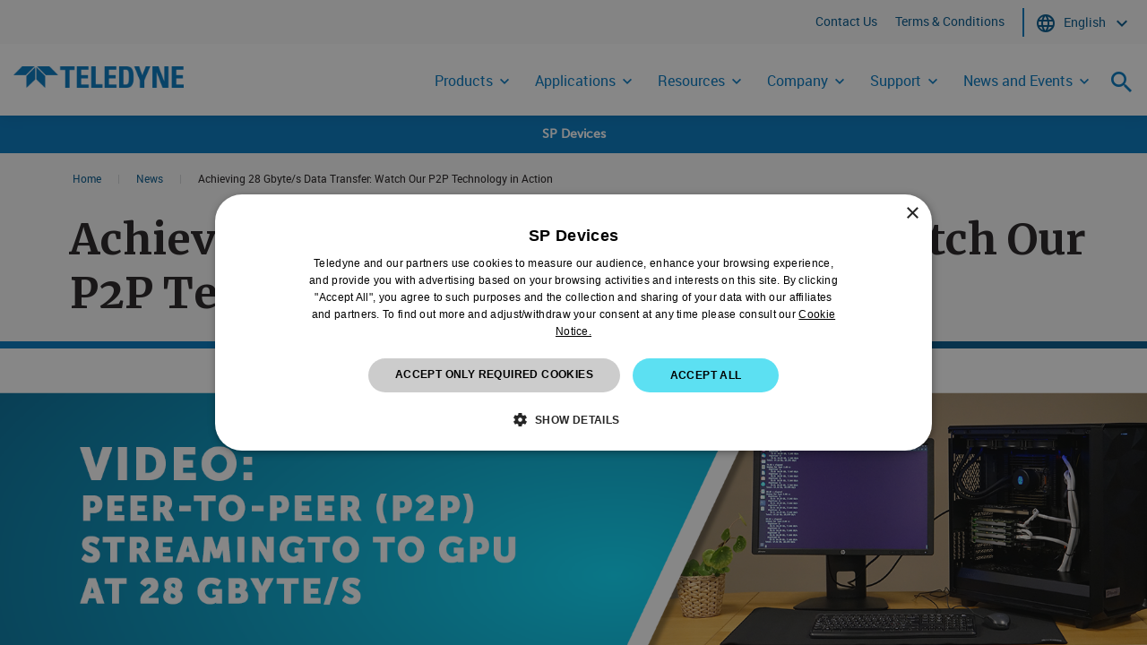

--- FILE ---
content_type: text/html; charset=utf-8
request_url: https://www.spdevices.com/en-us/news/Pages/Peer-to-Peer-(P2P)-Streaming-to-GPU-at-28-Gbytes.aspx
body_size: 16038
content:

<!DOCTYPE html >
<html dir="ltr" lang="en-US">
    <head><meta http-equiv="X-UA-Compatible" content="IE=11" /><!-- <span id="ctl00_SPSettings"> -->
        <meta name="teledyne-page-settings"
            data-optimize-spfx="true"    
            data-cdn="https://cdn.teledyne.com/assets/common"
        />
        <!--Changing the path ensures that it doesn't cdn: ttdevsp2019.blob.core.windows.net 
            Uses cdn: https://ttdevsp2019dev.azureedge.net/ttdevsp2019blob-->
        <!-- </span> -->

        <!-- Google Tag Manager -->
        <script>//<![CDATA[
            (function(w,d,s,l,i){w[l]=w[l]||[];w[l].push({'gtm.start':
            new Date().getTime(),event:'gtm.js'});var f=d.getElementsByTagName(s)[0],
            j=d.createElement(s),dl=l!='dataLayer'?'&l='+l:'';j.async=true;j.src=
            'https://www.googletagmanager.com/gtm.js?id='+i+dl;f.parentNode.insertBefore(j,f);
            })(window,document,'script','dataLayer','GTM-PLPRHMJ');
        //]]></script>
        <!-- End Google Tag Manager -->
        
        <meta name="viewport" content="width=device-width, initial-scale=1" /><meta name="GENERATOR" content="Microsoft SharePoint" /><meta http-equiv="Content-Type" content="text/html; charset=utf-8" /><meta http-equiv="Expires" content="0" /><link rel="preload" as="font" href="https://cdn.teledyne.com/assets/common/fonts/museosans-300-webfont.woff2" type="font/woff2" crossorigin="anonymous" /><link rel="preload" as="font" href="https://cdn.teledyne.com/assets/common/fonts/museosans-700-webfont.woff2" type="font/woff2" crossorigin="anonymous" /><link rel="preload" as="font" href="https://cdn.teledyne.com/assets/common/fonts/Teledyne-Tech-Icons.woff" type="font/woff2" crossorigin="anonymous" /><link rel="preload" as="font" href="https://cdn.teledyne.com/assets/common/fonts/Merriweather-Bold.woff" type="font/woff2" crossorigin="anonymous" /><link rel="preload" as="font" href="https://cdn.teledyne.com/assets/common/fonts/Roboto-Bold-webfont.woff" type="font/woff2" crossorigin="anonymous" /><link rel="shortcut icon" href="https://cdn.teledyne.com/assets/common/images/favicon.ico" type="image/vnd.microsoft.icon" id="favicon" /><title>
	See P2P Technology at Work: 28 Gbyte/s Transfer to NVIDIA RTX A2000 GPU
</title><!--  --><!-- <span id="ctl00_SPViewResources"> -->
            <link rel="stylesheet" type="text/css" href="https://cdn.teledyne.com/assets/common/css/project-style.css" />

            <script>
                var _spBodyOnLoadFunctionNames = [];
                function removeAllStatus(a) {};
                var WPSC = {};
                WPSC.Init = function(a) {};
                WPSC.WebPartPage = {};
                WPSC.WebPartPage.Parts = {};
                WPSC.WebPartPage.Parts.Register = function(a,b) {};
            </script>
        <!-- </span> -->
	
	<script type="text/javascript">
		document.querySelector("html").classList.add("newsAndEventPage");
	</script>
<link rel="canonical" href="https://www.spdevices.com:443/en-us/news/Pages/Peer-to-Peer-(P2P)-Streaming-to-GPU-at-28-Gbytes.aspx" /><meta name="description" content="SP Devices introduces peer-to-peer (P2P) streaming to GPU at 28 Gbytes, enhancing digitizer system performance with direct data transfers and signal processing." /><meta name="keywords" content="SP Devices, peer-to-peer streaming, P2P, GPU, 28 Gbytes, data transfer, digitizer systems, signal processing, Teledyne, high-speed digitizers" /></head>
    <body class="logotext  " onhashchange="if (typeof(_spBodyOnHashChange) != 'undefined') _spBodyOnHashChange();">
                <!-- Google Tag Manager (noscript) -->
            <noscript>
                <iframe title="Iframe used for Google Tag Manager" src="https://www.googletagmanager.com/ns.html?id=GTM-PLPRHMJ" height="0" width="0" style="display:none;visibility:hidden">
                </iframe>
            </noscript>
            <!-- End Google Tag Manager (noscript) -->
    <!--requires ajaxdelta for sp webpart manager for spfx-->
        <span>
            <script nonce="58667237-2bdb-4f23-9457-a19b35f5ad59" src="https://cdn.teledyne.com/assets/common/js/override/sp-classic-page-assembly-optimized.js?uniqueId=23Q8x">

</script><script nonce="58667237-2bdb-4f23-9457-a19b35f5ad59">
	//<!--
	

(function(global){
  var correlationId="123defa1-1451-7076-43d3-a4726c51d7de",
    handleFailure=function(errorInformation){    console.error(errorInformation.message);},
    spClientSidePageContext={ 

"clientSideApplicationId" : "eb4b666b-5c29-4dad-9a99-23613f21a2b7",

"contextWebInfo" : {"_ObjectType_":"SP.ContextWebInformation","FormDigestTimeoutSeconds":1800,"FormDigestValue":"0x575CAF65EAEEC045356B4B9E7508131C930853160CB7BF2AE40D5EEE01DACEAAE6EBCDAC2422BB813472FF437F558ADE4CA31AC45464D1759E49D9F1873A2DD4,21 Jan 2026 17:40:00 -0000","LibraryVersion":"16.0.10417.20041","SiteFullUrl":"https:\u002f\u002fwww.spdevices.com","SupportedSchemaVersions":["14.0.0.0","15.0.0.0"],"WebFullUrl":"https:\u002f\u002fwww.spdevices.com\u002fen-us\u002fnews"},

"customActions" : [],

"spPageContextInfo" : {"webServerRelativeUrl":"/en-us/news","webAbsoluteUrl":"https://www.spdevices.com/en-us/news","viewId":"","listId":"{9377556f-2da4-4899-b7ec-37a06410eb06}","listPermsMask":{"High":48,"Low":196673},"listUrl":"/en-us/news/Pages","listTitle":"Pages","listBaseTemplate":850,"viewOnlyExperienceEnabled":false,"blockDownloadsExperienceEnabled":false,"idleSessionSignOutEnabled":false,"cdnPrefix":"","siteAbsoluteUrl":"https://www.spdevices.com","siteId":"{93150d96-ff9f-4db7-ad72-a332ad0a89ce}","showNGSCDialogForSyncOnTS":false,"supportPoundStorePath":true,"supportPercentStorePath":true,"siteSubscriptionId":null,"CustomMarkupInCalculatedFieldDisabled":true,"AllowCustomMarkupInCalculatedField":false,"isSPO":false,"farmLabel":null,"serverRequestPath":"/en-us/news/Pages/Peer-to-Peer-(P2P)-Streaming-to-GPU-at-28-Gbytes.aspx","layoutsUrl":"_layouts/15","webId":"{a62687b0-553e-47e5-ba52-a6d90da75cc3}","webTitle":"News","webTemplate":"39","webTemplateConfiguration":"CMSPUBLISHING#0","webDescription":"","tenantAppVersion":"2666540457","isAppWeb":false,"webLogoUrl":"_layouts/15/images/siteicon.png","webLanguage":1033,"currentLanguage":1033,"currentUICultureName":"en-US","currentCultureName":"en-US","currentCultureLCID":1033,"env":null,"nid":0,"fid":0,"serverTime":"2026-01-21T17:40:00.0457831Z","siteClientTag":"610$$16.0.10417.20041","crossDomainPhotosEnabled":false,"openInClient":false,"Has2019Era":true,"webUIVersion":15,"webPermMasks":{"High":48,"Low":196673},"pageListId":"{9377556f-2da4-4899-b7ec-37a06410eb06}","pageItemId":134,"pagePermsMask":{"High":48,"Low":196673},"pagePersonalizationScope":1,"userEmail":"","userId":0,"userLoginName":null,"userDisplayName":null,"isAnonymousUser":true,"isAnonymousGuestUser":false,"isEmailAuthenticationGuestUser":false,"isExternalGuestUser":false,"systemUserKey":null,"alertsEnabled":true,"siteServerRelativeUrl":"/","allowSilverlightPrompt":"True","themeCacheToken":"/en-us/news::1:","themedCssFolderUrl":null,"themedImageFileNames":null,"modernThemingEnabled":true,"isSiteAdmin":false,"ExpFeatures":[480216468,1884350801,1158731092,62197791,538521105,335811073,4194306,34614301,268500996,-1946025984,28445328,-2147475455,134291456,65536,288,950272,1282,808326148,134217873,0,0,-1073217536,545285252,18350656,-467402752,6291457,-2147483644,1074794496,-1728053184,1845537108,622628,4102,0,0,0,0,0,0,0,0,0,0,0,0,0,0,0],"killSwitches":{},"InternalValidAuthorities":["www-uat.teledyne.com","internal.www-uat.teledyne.com","www-anonymous.teledyne.com"],"CorrelationId":"123defa1-1451-7076-43d3-a4726c51d7de","hasManageWebPermissions":false,"isNoScriptEnabled":false,"groupId":null,"groupHasHomepage":true,"groupHasQuickLaunchConversationsLink":false,"departmentId":null,"hubSiteId":null,"hasPendingWebTemplateExtension":false,"isHubSite":false,"isWebWelcomePage":false,"siteClassification":"","hideSyncButtonOnODB":false,"showNGSCDialogForSyncOnODB":false,"sitePagesEnabled":false,"sitePagesFeatureVersion":0,"DesignPackageId":"00000000-0000-0000-0000-000000000000","groupType":null,"groupColor":"#ee0410","siteColor":"#ee0410","headerEmphasis":0,"navigationInfo":null,"guestsEnabled":false,"MenuData":{"SignInUrl":"/en-us/news/_layouts/15/Authenticate.aspx?Source=%2Fen%2Dus%2Fnews%2FPages%2FPeer%2Dto%2DPeer%2D%28P2P%29%2DStreaming%2Dto%2DGPU%2Dat%2D28%2DGbytes%2Easpx"},"RecycleBinItemCount":-1,"PublishingFeatureOn":true,"PreviewFeaturesEnabled":false,"disableAppViews":false,"disableFlows":false,"serverRedirectedUrl":null,"formDigestValue":"0x575CAF65EAEEC045356B4B9E7508131C930853160CB7BF2AE40D5EEE01DACEAAE6EBCDAC2422BB813472FF437F558ADE4CA31AC45464D1759E49D9F1873A2DD4,21 Jan 2026 17:40:00 -0000","maximumFileSize":10240,"formDigestTimeoutSeconds":1800,"canUserCreateMicrosoftForm":false,"canUserCreateVisioDrawing":true,"readOnlyState":null,"isTenantDevSite":false,"preferUserTimeZone":false,"userTimeZoneData":null,"userTime24":false,"userFirstDayOfWeek":null,"webTimeZoneData":null,"webTime24":false,"webFirstDayOfWeek":null,"isSelfServiceSiteCreationEnabled":null,"alternateWebAppHost":"","aadTenantId":"","aadUserId":"","aadInstanceUrl":"","msGraphEndpointUrl":"https://","allowInfectedDownload":true},

"manifests" : [{"preloadOptions":{},"title":{"default":"classic-page-webpart-application"},"description":{"default":"Classic page webpart application"},"assemblyId":"addf4597-640f-4316-858c-2359e0c4ec21","version":"0.1.5","alias":"ClassicPageWebPartApplication","preloadComponents":["02a01e42-69ab-403d-8a16-acd128661f8e","0d910c1c-13b9-4e1c-9aa4-b008c5e42d7d","aa0a46ec-1505-43cd-a44a-93f3a5aa460a","974a7777-0990-4136-8fa6-95d80114c2e0","c83d5509-ccd5-4c67-919f-2440f237927a","a81a5cf6-c9ad-4a0a-85aa-68c03d2d22a2","8494e7d7-6b99-47b2-a741-59873e42f16f","1c4541f7-5c31-41aa-9fa8-fbc9dc14c0a8","1c6c9123-7aac-41f3-a376-3caea41ed83f","f97266fb-ccb7-430e-9384-4124d05295d3","467dc675-7cc5-4709-8aac-78e3b71bd2f6","7263c7d0-1d6a-45ec-8d85-d4d1d234171b","73e1dc6c-8441-42cc-ad47-4bd3659f8a3a","8217e442-8ed3-41fd-957d-b112e841286a","cc2cc925-b5be-41bb-880a-f0f8030c6aff","4df9bb86-ab0a-4aab-ab5f-48bf167048fb","3fbad3f4-a628-41b0-8694-2054c09edccd","05ed6956-59ad-4aa6-9e4e-b832c96ae87b"],"isInternal":true,"loaderConfig":{"internalModuleBaseUrls":["/_layouts/15/next/spclient/"],"entryModuleId":"sp-classic-page-application","scriptResources":{"sp-classic-page-application":{"type":"localizedPath","defaultPath":{"default":"en-us/sp-classic-page-application.js?uniqueId=23Q8x"}},"@microsoft/sp-core-library":{"type":"component","id":"7263c7d0-1d6a-45ec-8d85-d4d1d234171b","version":"1.5.0"},"@microsoft/sp-webpart-base":{"type":"component","id":"974a7777-0990-4136-8fa6-95d80114c2e0","version":"1.5.0"},"@microsoft/sp-loader":{"type":"component","id":"1c6c9123-7aac-41f3-a376-3caea41ed83f","version":"1.5.0"},"@ms/sp-telemetry":{"type":"component","id":"8217e442-8ed3-41fd-957d-b112e841286a","version":"0.2.2"},"@microsoft/sp-application-base":{"type":"component","id":"4df9bb86-ab0a-4aab-ab5f-48bf167048fb","version":"1.5.0"}}},"manifestVersion":2,"id":"eb4b666b-5c29-4dad-9a99-23613f21a2b7","componentType":"Application"}, {"preconfiguredEntries":[{"title":{"default":"SearchBox"},"description":{"default":"SearchBox for Custom Search"},"officeFabricIconFontName":"Search","groupId":"5c03119e-3074-46fd-976b-c60198311f70","group":{"default":"Other"},"properties":{"pageOpenBehavior":0,"searchSuggestions":2,"useLocalStorage":true,"localStorageTimeoutMinutes":60}}],"version":"1.0.2","alias":"SearchBoxWebPart","loaderConfig":{"internalModuleBaseUrls":["https://cdn.teledyne.com/assets/common/components/tt-search/"],"entryModuleId":"search-box-web-part","scriptResources":{"search-box-web-part":{"type":"path","path":"search-box-web-part_f1aaaf7294ad145ef43c3e045405444d.js"},"@pm-tt/language-library":{"type":"path","path":"https://cdn.teledyne.com/assets/common/components/languageLibrary/languageLibrary.js","globalName":"languageLibrary"},"PropertyControlStrings":{"type":"localizedPath","defaultPath":{"default":"tt-search-propertycontrolstrings_en-us_de0ec791c9d23a2cf10911a72c5b616c.js"}},"react":{"type":"component","id":"0d910c1c-13b9-4e1c-9aa4-b008c5e42d7d","version":"15.6.2"},"@microsoft/sp-core-library":{"type":"component","id":"7263c7d0-1d6a-45ec-8d85-d4d1d234171b","version":"1.4.1"},"react-dom":{"type":"component","id":"aa0a46ec-1505-43cd-a44a-93f3a5aa460a","version":"15.6.2"},"@microsoft/sp-page-context":{"type":"component","id":"1c4541f7-5c31-41aa-9fa8-fbc9dc14c0a8","version":"1.4.1"},"@microsoft/sp-webpart-base":{"type":"component","id":"974a7777-0990-4136-8fa6-95d80114c2e0","version":"1.4.1"},"@microsoft/sp-http":{"type":"component","id":"c07208f0-ea3b-4c1a-9965-ac1b825211a6","version":"1.4.1"}}},"manifestVersion":2,"id":"a309dc67-930c-4881-adc7-ed2891c1bc95","componentType":"WebPart"}, {"version":"1.5.0","alias":"SPCoreLibrary","isInternal":true,"loaderConfig":{"internalModuleBaseUrls":["/_layouts/15/next/spclient/"],"entryModuleId":"sp-core-library","scriptResources":{"sp-core-library":{"type":"localizedPath","defaultPath":{"default":"en-us/sp-core-library.js?uniqueId=23Q8x"}},"@microsoft/sp-lodash-subset":{"type":"component","id":"73e1dc6c-8441-42cc-ad47-4bd3659f8a3a","version":"1.5.0"}}},"manifestVersion":2,"id":"7263c7d0-1d6a-45ec-8d85-d4d1d234171b","componentType":"Library"}, {"version":"1.5.0","alias":"SPWebPartBase","isInternal":true,"loaderConfig":{"internalModuleBaseUrls":["/_layouts/15/next/spclient/"],"entryModuleId":"sp-webpart-base","scriptResources":{"sp-webpart-base":{"type":"localizedPath","defaultPath":{"default":"en-us/sp-webpart-base.js?uniqueId=23Q8x"}},"@microsoft/sp-core-library":{"type":"component","id":"7263c7d0-1d6a-45ec-8d85-d4d1d234171b","version":"1.5.0"},"@microsoft/decorators":{"type":"component","id":"f97266fb-ccb7-430e-9384-4124d05295d3","version":"1.5.0"},"react":{"type":"component","id":"0d910c1c-13b9-4e1c-9aa4-b008c5e42d7d","version":"15.6.2"},"@ms/sp-telemetry":{"type":"component","id":"8217e442-8ed3-41fd-957d-b112e841286a","version":"0.2.2"},"@microsoft/sp-lodash-subset":{"type":"component","id":"73e1dc6c-8441-42cc-ad47-4bd3659f8a3a","version":"1.5.0"},"@microsoft/office-ui-fabric-react-bundle":{"type":"component","id":"02a01e42-69ab-403d-8a16-acd128661f8e","version":"1.5.0"},"react-dom":{"type":"component","id":"aa0a46ec-1505-43cd-a44a-93f3a5aa460a","version":"15.6.2"},"@microsoft/load-themed-styles":{"type":"component","id":"229b8d08-79f3-438b-8c21-4613fc877abd","version":"0.1.2"},"@microsoft/sp-component-base":{"type":"component","id":"467dc675-7cc5-4709-8aac-78e3b71bd2f6","version":"1.5.0"},"@microsoft/sp-http":{"type":"component","id":"c07208f0-ea3b-4c1a-9965-ac1b825211a6","version":"1.5.0"},"@ms/sp-load-themed-styles":{"type":"component","id":"229b8d08-79f3-438b-8c21-4613fc877abd","version":"0.1.2"},"@microsoft/sp-loader":{"type":"component","id":"1c6c9123-7aac-41f3-a376-3caea41ed83f","version":"1.5.0"},"@microsoft/sp-page-context":{"type":"component","id":"1c4541f7-5c31-41aa-9fa8-fbc9dc14c0a8","version":"1.5.0"}}},"manifestVersion":2,"id":"974a7777-0990-4136-8fa6-95d80114c2e0","componentType":"Library"}, {"version":"1.5.0","alias":"SPLoader","isInternal":true,"loaderConfig":{"internalModuleBaseUrls":["/_layouts/15/next/spclient/"],"entryModuleId":"sp-loader","scriptResources":{"sp-loader":{"type":"localizedPath","defaultPath":{"default":"en-us/sp-loader.js?uniqueId=23Q8x"}},"@microsoft/sp-core-library":{"type":"component","id":"7263c7d0-1d6a-45ec-8d85-d4d1d234171b","version":"1.5.0"},"@ms/sp-telemetry":{"type":"component","id":"8217e442-8ed3-41fd-957d-b112e841286a","version":"0.2.2"},"@microsoft/sp-page-context":{"type":"component","id":"1c4541f7-5c31-41aa-9fa8-fbc9dc14c0a8","version":"1.5.0"},"@microsoft/sp-http":{"type":"component","id":"c07208f0-ea3b-4c1a-9965-ac1b825211a6","version":"1.5.0"},"@microsoft/sp-lodash-subset":{"type":"component","id":"73e1dc6c-8441-42cc-ad47-4bd3659f8a3a","version":"1.5.0"},"@microsoft/sp-dynamic-data":{"type":"component","id":"e40f8203-b39d-425a-a957-714852e33b79","version":"1.5.0"},"@microsoft/load-themed-styles":{"type":"component","id":"229b8d08-79f3-438b-8c21-4613fc877abd","version":"0.1.2"}}},"manifestVersion":2,"id":"1c6c9123-7aac-41f3-a376-3caea41ed83f","componentType":"Library"}, {"version":"0.2.2","alias":"SPTelemetry","isInternal":true,"loaderConfig":{"internalModuleBaseUrls":["/_layouts/15/next/spclient/"],"entryModuleId":"sp-telemetry","scriptResources":{"sp-telemetry":{"type":"path","path":"sp-telemetry.js"},"@microsoft/sp-core-library":{"type":"component","id":"7263c7d0-1d6a-45ec-8d85-d4d1d234171b","version":"1.5.0"},"@ms/odsp-utilities-bundle":{"type":"component","id":"cc2cc925-b5be-41bb-880a-f0f8030c6aff","version":"1.1.0"},"@microsoft/sp-lodash-subset":{"type":"component","id":"73e1dc6c-8441-42cc-ad47-4bd3659f8a3a","version":"1.5.0"}}},"manifestVersion":2,"id":"8217e442-8ed3-41fd-957d-b112e841286a","componentType":"Library"}, {"version":"1.5.0","alias":"SPApplicationBase","preloadComponents":["c0c518b8-701b-4f6f-956d-5782772bb731"],"isInternal":true,"loaderConfig":{"internalModuleBaseUrls":["/_layouts/15/next/spclient/"],"entryModuleId":"sp-application-base","scriptResources":{"sp-application-base":{"type":"localizedPath","defaultPath":{"default":"en-us/sp-application-base.js?uniqueId=23Q8x"}},"@microsoft/sp-core-library":{"type":"component","id":"7263c7d0-1d6a-45ec-8d85-d4d1d234171b","version":"1.5.0"},"@ms/sp-telemetry":{"type":"component","id":"8217e442-8ed3-41fd-957d-b112e841286a","version":"0.2.2"},"@microsoft/sp-http":{"type":"component","id":"c07208f0-ea3b-4c1a-9965-ac1b825211a6","version":"1.5.0"},"@microsoft/sp-loader":{"type":"component","id":"1c6c9123-7aac-41f3-a376-3caea41ed83f","version":"1.5.0"},"@ms/odsp-utilities-bundle":{"type":"component","id":"cc2cc925-b5be-41bb-880a-f0f8030c6aff","version":"1.1.0"},"@microsoft/sp-extension-base":{"type":"component","id":"0773bd53-a69e-4293-87e6-ba80ea4d614b","version":"1.5.0"},"@microsoft/decorators":{"type":"component","id":"f97266fb-ccb7-430e-9384-4124d05295d3","version":"1.5.0"},"@microsoft/sp-page-context":{"type":"component","id":"1c4541f7-5c31-41aa-9fa8-fbc9dc14c0a8","version":"1.5.0"},"@microsoft/sp-component-base":{"type":"component","id":"467dc675-7cc5-4709-8aac-78e3b71bd2f6","version":"1.5.0"},"@microsoft/sp-lodash-subset":{"type":"component","id":"73e1dc6c-8441-42cc-ad47-4bd3659f8a3a","version":"1.5.0"},"@microsoft/load-themed-styles":{"type":"component","id":"229b8d08-79f3-438b-8c21-4613fc877abd","version":"0.1.2"},"@ms/sp-load-themed-styles":{"type":"component","id":"229b8d08-79f3-438b-8c21-4613fc877abd","version":"0.1.2"}}},"manifestVersion":2,"id":"4df9bb86-ab0a-4aab-ab5f-48bf167048fb","componentType":"Library"}, {"version":"1.5.0","alias":"OfficeUIFabricReact","isInternal":true,"loaderConfig":{"internalModuleBaseUrls":["/_layouts/15/next/spclient/"],"entryModuleId":"office-ui-fabric-react-bundle","scriptResources":{"office-ui-fabric-react-bundle":{"type":"path","path":"office-ui-fabric-react-bundle.js"},"react":{"type":"component","id":"0d910c1c-13b9-4e1c-9aa4-b008c5e42d7d","version":"15.6.2"},"@microsoft/load-themed-styles":{"type":"component","id":"229b8d08-79f3-438b-8c21-4613fc877abd","version":"0.1.2"},"react-dom":{"type":"component","id":"aa0a46ec-1505-43cd-a44a-93f3a5aa460a","version":"15.6.2"}}},"manifestVersion":2,"id":"02a01e42-69ab-403d-8a16-acd128661f8e","componentType":"Library"}, {"version":"0.0.2","alias":"I18nUtilities","isInternal":true,"loaderConfig":{"internalModuleBaseUrls":["/_layouts/15/next/spclient/"],"entryModuleId":"i18n-utilities-bundle","scriptResources":{"i18n-utilities-bundle":{"type":"localizedPath","defaultPath":{"default":"en-us/i18n-utilities-bundle.js?uniqueId=23Q8x"}}}},"manifestVersion":2,"id":"c83d5509-ccd5-4c67-919f-2440f237927a","componentType":"Library"}, {"version":"1.1.1","alias":"SPFilepicker","isInternal":true,"loaderConfig":{"internalModuleBaseUrls":["/_layouts/15/next/spclient/"],"entryModuleId":"sp-filepicker","scriptResources":{"sp-filepicker":{"type":"localizedPath","defaultPath":{"default":"en-us/sp-filepicker.js?uniqueId=23Q8x"}},"@ms/sp-component-utilities":{"type":"component","id":"8494e7d7-6b99-47b2-a741-59873e42f16f","version":"0.2.1"},"@ms/sp-telemetry":{"type":"component","id":"8217e442-8ed3-41fd-957d-b112e841286a","version":"0.2.2"},"react":{"type":"component","id":"0d910c1c-13b9-4e1c-9aa4-b008c5e42d7d","version":"15.6.2"},"@microsoft/office-ui-fabric-react-bundle":{"type":"component","id":"02a01e42-69ab-403d-8a16-acd128661f8e","version":"1.5.0"},"@ms/odsp-utilities-bundle":{"type":"component","id":"cc2cc925-b5be-41bb-880a-f0f8030c6aff","version":"1.1.0"},"@microsoft/sp-core-library":{"type":"component","id":"7263c7d0-1d6a-45ec-8d85-d4d1d234171b","version":"1.5.0"},"@microsoft/sp-page-context":{"type":"component","id":"1c4541f7-5c31-41aa-9fa8-fbc9dc14c0a8","version":"1.5.0"},"@ms/sp-webpart-shared":{"type":"component","id":"914330ee-2df2-4f6e-a858-30c23a812408","version":"0.1.0"},"react-dom":{"type":"component","id":"aa0a46ec-1505-43cd-a44a-93f3a5aa460a","version":"15.6.2"},"@microsoft/sp-http":{"type":"component","id":"c07208f0-ea3b-4c1a-9965-ac1b825211a6","version":"1.5.0"},"@microsoft/sp-lodash-subset":{"type":"component","id":"73e1dc6c-8441-42cc-ad47-4bd3659f8a3a","version":"1.5.0"},"@ms/sp-dataproviders":{"type":"component","id":"1cea229f-b208-4202-8014-22503d92a019","version":"0.1.0"},"@microsoft/load-themed-styles":{"type":"component","id":"229b8d08-79f3-438b-8c21-4613fc877abd","version":"0.1.2"}}},"manifestVersion":2,"id":"a81a5cf6-c9ad-4a0a-85aa-68c03d2d22a2","componentType":"Library"}, {"version":"0.2.1","alias":"SPComponentUtilities","isInternal":true,"loaderConfig":{"internalModuleBaseUrls":["/_layouts/15/next/spclient/"],"entryModuleId":"sp-component-utilities","scriptResources":{"sp-component-utilities":{"type":"localizedPath","defaultPath":{"default":"en-us/sp-component-utilities.js?uniqueId=23Q8x"}},"@ms/odsp-utilities-bundle":{"type":"component","id":"cc2cc925-b5be-41bb-880a-f0f8030c6aff","version":"1.1.0"},"@microsoft/sp-core-library":{"type":"component","id":"7263c7d0-1d6a-45ec-8d85-d4d1d234171b","version":"1.5.0"},"@ms/sp-telemetry":{"type":"component","id":"8217e442-8ed3-41fd-957d-b112e841286a","version":"0.2.2"},"react":{"type":"component","id":"0d910c1c-13b9-4e1c-9aa4-b008c5e42d7d","version":"15.6.2"},"@microsoft/load-themed-styles":{"type":"component","id":"229b8d08-79f3-438b-8c21-4613fc877abd","version":"0.1.2"},"@microsoft/office-ui-fabric-react-bundle":{"type":"component","id":"02a01e42-69ab-403d-8a16-acd128661f8e","version":"1.5.0"},"react-dom":{"type":"component","id":"aa0a46ec-1505-43cd-a44a-93f3a5aa460a","version":"15.6.2"},"@microsoft/sp-lodash-subset":{"type":"component","id":"73e1dc6c-8441-42cc-ad47-4bd3659f8a3a","version":"1.5.0"},"@microsoft/sp-http":{"type":"component","id":"c07208f0-ea3b-4c1a-9965-ac1b825211a6","version":"1.5.0"},"@microsoft/sp-page-context":{"type":"component","id":"1c4541f7-5c31-41aa-9fa8-fbc9dc14c0a8","version":"1.5.0"},"@ms/i18n-utilities":{"type":"component","id":"c83d5509-ccd5-4c67-919f-2440f237927a","version":"0.0.2"}}},"manifestVersion":2,"id":"8494e7d7-6b99-47b2-a741-59873e42f16f","componentType":"Library"}, {"version":"1.5.0","alias":"Decorators","isInternal":true,"loaderConfig":{"internalModuleBaseUrls":["/_layouts/15/next/spclient/"],"entryModuleId":"decorators","scriptResources":{"decorators":{"type":"path","path":"decorators.js"}}},"manifestVersion":2,"id":"f97266fb-ccb7-430e-9384-4124d05295d3","componentType":"Library"}, {"version":"1.5.0","alias":"SPComponentBase","isInternal":true,"loaderConfig":{"internalModuleBaseUrls":["/_layouts/15/next/spclient/"],"entryModuleId":"sp-component-base","scriptResources":{"sp-component-base":{"type":"path","path":"sp-component-base.js"},"@microsoft/sp-core-library":{"type":"component","id":"7263c7d0-1d6a-45ec-8d85-d4d1d234171b","version":"1.5.0"},"@ms/sp-telemetry":{"type":"component","id":"8217e442-8ed3-41fd-957d-b112e841286a","version":"0.2.2"},"@microsoft/sp-dynamic-data":{"type":"component","id":"e40f8203-b39d-425a-a957-714852e33b79","version":"1.5.0"},"@microsoft/decorators":{"type":"component","id":"f97266fb-ccb7-430e-9384-4124d05295d3","version":"1.5.0"},"@microsoft/sp-page-context":{"type":"component","id":"1c4541f7-5c31-41aa-9fa8-fbc9dc14c0a8","version":"1.5.0"},"@microsoft/sp-lodash-subset":{"type":"component","id":"73e1dc6c-8441-42cc-ad47-4bd3659f8a3a","version":"1.5.0"},"@microsoft/load-themed-styles":{"type":"component","id":"229b8d08-79f3-438b-8c21-4613fc877abd","version":"0.1.2"}}},"manifestVersion":2,"id":"467dc675-7cc5-4709-8aac-78e3b71bd2f6","componentType":"Library"}, {"version":"1.5.0","alias":"SPLodashSubset","isInternal":true,"loaderConfig":{"internalModuleBaseUrls":["/_layouts/15/next/spclient/"],"entryModuleId":"sp-lodash-subset","scriptResources":{"sp-lodash-subset":{"type":"path","path":"sp-lodash-subset.js"}}},"manifestVersion":2,"id":"73e1dc6c-8441-42cc-ad47-4bd3659f8a3a","componentType":"Library"}, {"version":"1.1.0","alias":"OdspUtilitiesBundle","isInternal":true,"loaderConfig":{"internalModuleBaseUrls":["/_layouts/15/next/spclient/"],"entryModuleId":"odsp-utilities-bundle","scriptResources":{"odsp-utilities-bundle":{"type":"path","path":"odsp-utilities-bundle.js"},"@microsoft/load-themed-styles":{"type":"component","id":"229b8d08-79f3-438b-8c21-4613fc877abd","version":"0.1.2"}}},"manifestVersion":2,"id":"cc2cc925-b5be-41bb-880a-f0f8030c6aff","componentType":"Library"}, {"version":"1.0.3","alias":"SPHtmlEmbed","isInternal":true,"loaderConfig":{"internalModuleBaseUrls":["/_layouts/15/next/spclient/"],"entryModuleId":"sp-html-embed","scriptResources":{"sp-html-embed":{"type":"localizedPath","defaultPath":{"default":"en-us/sp-html-embed.js?uniqueId=23Q8x"}},"react":{"type":"component","id":"0d910c1c-13b9-4e1c-9aa4-b008c5e42d7d","version":"15.6.2"},"@ms/sp-telemetry":{"type":"component","id":"8217e442-8ed3-41fd-957d-b112e841286a","version":"0.2.2"},"@microsoft/office-ui-fabric-react-bundle":{"type":"component","id":"02a01e42-69ab-403d-8a16-acd128661f8e","version":"1.5.0"},"@microsoft/sp-core-library":{"type":"component","id":"7263c7d0-1d6a-45ec-8d85-d4d1d234171b","version":"1.5.0"},"@microsoft/load-themed-styles":{"type":"component","id":"229b8d08-79f3-438b-8c21-4613fc877abd","version":"0.1.2"},"@microsoft/sp-http":{"type":"component","id":"c07208f0-ea3b-4c1a-9965-ac1b825211a6","version":"1.5.0"},"@ms/odsp-utilities-bundle":{"type":"component","id":"cc2cc925-b5be-41bb-880a-f0f8030c6aff","version":"1.1.0"},"@ms/sp-component-utilities":{"type":"component","id":"8494e7d7-6b99-47b2-a741-59873e42f16f","version":"0.2.1"},"@microsoft/sp-lodash-subset":{"type":"component","id":"73e1dc6c-8441-42cc-ad47-4bd3659f8a3a","version":"1.5.0"},"@microsoft/sp-loader":{"type":"component","id":"1c6c9123-7aac-41f3-a376-3caea41ed83f","version":"1.5.0"},"@microsoft/sp-page-context":{"type":"component","id":"1c4541f7-5c31-41aa-9fa8-fbc9dc14c0a8","version":"1.5.0"}}},"manifestVersion":2,"id":"3fbad3f4-a628-41b0-8694-2054c09edccd","componentType":"Library"}, {"version":"0.0.5","alias":"SPA11y","isInternal":true,"loaderConfig":{"internalModuleBaseUrls":["/_layouts/15/next/spclient/"],"entryModuleId":"sp-a11y","scriptResources":{"sp-a11y":{"type":"path","path":"sp-a11y.js"}}},"manifestVersion":2,"id":"05ed6956-59ad-4aa6-9e4e-b832c96ae87b","componentType":"Library"}, {"version":"15.6.2","alias":"React","isInternal":true,"loaderConfig":{"internalModuleBaseUrls":["/_layouts/15/next/spclient/"],"entryModuleId":"react-bundle","scriptResources":{"react-bundle":{"type":"path","path":"react-bundle.js"}}},"manifestVersion":2,"id":"0d910c1c-13b9-4e1c-9aa4-b008c5e42d7d","componentType":"Library"}, {"version":"15.6.2","alias":"ReactDOM","isInternal":true,"loaderConfig":{"internalModuleBaseUrls":["/_layouts/15/next/spclient/"],"entryModuleId":"react-dom-bundle","scriptResources":{"react-dom-bundle":{"type":"path","path":"react-dom-bundle.js"},"react":{"type":"component","id":"0d910c1c-13b9-4e1c-9aa4-b008c5e42d7d","version":"15.6.2"}}},"manifestVersion":2,"id":"aa0a46ec-1505-43cd-a44a-93f3a5aa460a","componentType":"Library"}, {"version":"1.5.0","alias":"SPPageContext","isInternal":true,"loaderConfig":{"internalModuleBaseUrls":["/_layouts/15/next/spclient/"],"entryModuleId":"sp-page-context","scriptResources":{"sp-page-context":{"type":"path","path":"sp-page-context.js"},"@microsoft/sp-core-library":{"type":"component","id":"7263c7d0-1d6a-45ec-8d85-d4d1d234171b","version":"1.5.0"},"@ms/sp-telemetry":{"type":"component","id":"8217e442-8ed3-41fd-957d-b112e841286a","version":"0.2.2"},"@microsoft/sp-dynamic-data":{"type":"component","id":"e40f8203-b39d-425a-a957-714852e33b79","version":"1.5.0"}}},"manifestVersion":2,"id":"1c4541f7-5c31-41aa-9fa8-fbc9dc14c0a8","componentType":"Library"}, {"version":"1.5.0","alias":"SPHttp","isInternal":true,"loaderConfig":{"internalModuleBaseUrls":["/_layouts/15/next/spclient/"],"entryModuleId":"sp-http","scriptResources":{"sp-http":{"type":"localizedPath","defaultPath":{"default":"en-us/sp-http.js?uniqueId=23Q8x"}},"@microsoft/sp-core-library":{"type":"component","id":"7263c7d0-1d6a-45ec-8d85-d4d1d234171b","version":"1.5.0"},"@microsoft/decorators":{"type":"component","id":"f97266fb-ccb7-430e-9384-4124d05295d3","version":"1.5.0"},"@ms/sp-telemetry":{"type":"component","id":"8217e442-8ed3-41fd-957d-b112e841286a","version":"0.2.2"},"@microsoft/sp-lodash-subset":{"type":"component","id":"73e1dc6c-8441-42cc-ad47-4bd3659f8a3a","version":"1.5.0"}}},"manifestVersion":2,"id":"c07208f0-ea3b-4c1a-9965-ac1b825211a6","componentType":"Library"}, {"version":"0.1.2","alias":"SPLoadThemedStyles","isInternal":true,"loaderConfig":{"internalModuleBaseUrls":["/_layouts/15/next/spclient/"],"entryModuleId":"sp-load-themed-styles","scriptResources":{"sp-load-themed-styles":{"type":"path","path":"sp-load-themed-styles.js"}}},"manifestVersion":2,"id":"229b8d08-79f3-438b-8c21-4613fc877abd","componentType":"Library"}, {"version":"1.5.0","alias":"SPDyanmicData","isInternal":true,"loaderConfig":{"internalModuleBaseUrls":["/_layouts/15/next/spclient/"],"entryModuleId":"sp-dynamic-data","scriptResources":{"sp-dynamic-data":{"type":"localizedPath","defaultPath":{"default":"en-us/sp-dynamic-data.js?uniqueId=23Q8x"}},"@microsoft/sp-core-library":{"type":"component","id":"7263c7d0-1d6a-45ec-8d85-d4d1d234171b","version":"1.5.0"}}},"manifestVersion":2,"id":"e40f8203-b39d-425a-a957-714852e33b79","componentType":"Library"}, {"version":"1.5.0","alias":"SPExtensionBase","isInternal":true,"loaderConfig":{"internalModuleBaseUrls":["/_layouts/15/next/spclient/"],"entryModuleId":"sp-extension-base","scriptResources":{"sp-extension-base":{"type":"localizedPath","defaultPath":{"default":"en-us/sp-extension-base.js?uniqueId=23Q8x"}},"@microsoft/sp-component-base":{"type":"component","id":"467dc675-7cc5-4709-8aac-78e3b71bd2f6","version":"1.5.0"},"@ms/sp-telemetry":{"type":"component","id":"8217e442-8ed3-41fd-957d-b112e841286a","version":"0.2.2"},"@microsoft/decorators":{"type":"component","id":"f97266fb-ccb7-430e-9384-4124d05295d3","version":"1.5.0"},"@microsoft/sp-http":{"type":"component","id":"c07208f0-ea3b-4c1a-9965-ac1b825211a6","version":"1.5.0"},"@microsoft/sp-core-library":{"type":"component","id":"7263c7d0-1d6a-45ec-8d85-d4d1d234171b","version":"1.5.0"},"@microsoft/sp-loader":{"type":"component","id":"1c6c9123-7aac-41f3-a376-3caea41ed83f","version":"1.5.0"}}},"manifestVersion":2,"id":"0773bd53-a69e-4293-87e6-ba80ea4d614b","componentType":"Library"}, {"version":"1.5.0","alias":"SPDialog","isInternal":true,"loaderConfig":{"internalModuleBaseUrls":["/_layouts/15/next/spclient/"],"entryModuleId":"sp-dialog","scriptResources":{"sp-dialog":{"type":"path","path":"sp-dialog.js"},"react":{"type":"component","id":"0d910c1c-13b9-4e1c-9aa4-b008c5e42d7d","version":"15.6.2"},"@microsoft/office-ui-fabric-react-bundle":{"type":"component","id":"02a01e42-69ab-403d-8a16-acd128661f8e","version":"1.5.0"},"react-dom":{"type":"component","id":"aa0a46ec-1505-43cd-a44a-93f3a5aa460a","version":"15.6.2"},"@microsoft/decorators":{"type":"component","id":"f97266fb-ccb7-430e-9384-4124d05295d3","version":"1.5.0"},"@ms/sp-telemetry":{"type":"component","id":"8217e442-8ed3-41fd-957d-b112e841286a","version":"0.2.2"},"@microsoft/sp-core-library":{"type":"component","id":"7263c7d0-1d6a-45ec-8d85-d4d1d234171b","version":"1.5.0"},"@microsoft/sp-application-base":{"type":"component","id":"4df9bb86-ab0a-4aab-ab5f-48bf167048fb","version":"1.5.0"},"@microsoft/sp-webpart-base":{"type":"component","id":"974a7777-0990-4136-8fa6-95d80114c2e0","version":"1.5.0"}}},"manifestVersion":2,"id":"c0c518b8-701b-4f6f-956d-5782772bb731","componentType":"Library"}, {"version":"0.1.0","alias":"sp-webpart-shared","isInternal":true,"loaderConfig":{"internalModuleBaseUrls":["/_layouts/15/next/spclient/"],"entryModuleId":"sp-webpart-shared","scriptResources":{"sp-webpart-shared":{"type":"localizedPath","defaultPath":{"default":"en-us/sp-webpart-shared.js?uniqueId=23Q8x"}},"@microsoft/office-ui-fabric-react-bundle":{"type":"component","id":"02a01e42-69ab-403d-8a16-acd128661f8e","version":"1.5.0"},"react":{"type":"component","id":"0d910c1c-13b9-4e1c-9aa4-b008c5e42d7d","version":"15.6.2"},"@microsoft/sp-core-library":{"type":"component","id":"7263c7d0-1d6a-45ec-8d85-d4d1d234171b","version":"1.5.0"},"@ms/sp-telemetry":{"type":"component","id":"8217e442-8ed3-41fd-957d-b112e841286a","version":"0.2.2"},"@microsoft/load-themed-styles":{"type":"component","id":"229b8d08-79f3-438b-8c21-4613fc877abd","version":"0.1.2"},"@ms/sp-component-utilities":{"type":"component","id":"8494e7d7-6b99-47b2-a741-59873e42f16f","version":"0.2.1"},"@microsoft/sp-page-context":{"type":"component","id":"1c4541f7-5c31-41aa-9fa8-fbc9dc14c0a8","version":"1.5.0"},"@ms/odsp-utilities-bundle":{"type":"component","id":"cc2cc925-b5be-41bb-880a-f0f8030c6aff","version":"1.1.0"},"@microsoft/sp-http":{"type":"component","id":"c07208f0-ea3b-4c1a-9965-ac1b825211a6","version":"1.5.0"},"react-dom":{"type":"component","id":"aa0a46ec-1505-43cd-a44a-93f3a5aa460a","version":"15.6.2"},"@microsoft/sp-lodash-subset":{"type":"component","id":"73e1dc6c-8441-42cc-ad47-4bd3659f8a3a","version":"1.5.0"},"@microsoft/sp-webpart-base":{"type":"component","id":"974a7777-0990-4136-8fa6-95d80114c2e0","version":"1.5.0"},"@microsoft/decorators":{"type":"component","id":"f97266fb-ccb7-430e-9384-4124d05295d3","version":"1.5.0"},"@ms/i18n-utilities":{"type":"component","id":"c83d5509-ccd5-4c67-919f-2440f237927a","version":"0.0.2"},"@microsoft/sp-loader":{"type":"component","id":"1c6c9123-7aac-41f3-a376-3caea41ed83f","version":"1.5.0"}}},"manifestVersion":2,"id":"914330ee-2df2-4f6e-a858-30c23a812408","componentType":"Library"}, {"version":"0.1.0","alias":"SPDataProviders","isInternal":true,"loaderConfig":{"internalModuleBaseUrls":["/_layouts/15/next/spclient/"],"entryModuleId":"sp-dataproviders","scriptResources":{"sp-dataproviders":{"type":"localizedPath","defaultPath":{"default":"en-us/sp-dataproviders.js?uniqueId=23Q8x"}},"@microsoft/sp-core-library":{"type":"component","id":"7263c7d0-1d6a-45ec-8d85-d4d1d234171b","version":"1.5.0"},"@ms/sp-telemetry":{"type":"component","id":"8217e442-8ed3-41fd-957d-b112e841286a","version":"0.2.2"},"@microsoft/sp-page-context":{"type":"component","id":"1c4541f7-5c31-41aa-9fa8-fbc9dc14c0a8","version":"1.5.0"},"@microsoft/sp-http":{"type":"component","id":"c07208f0-ea3b-4c1a-9965-ac1b825211a6","version":"1.5.0"},"@ms/odsp-utilities-bundle":{"type":"component","id":"cc2cc925-b5be-41bb-880a-f0f8030c6aff","version":"1.1.0"},"@ms/sp-component-utilities":{"type":"component","id":"8494e7d7-6b99-47b2-a741-59873e42f16f","version":"0.2.1"},"@microsoft/sp-lodash-subset":{"type":"component","id":"73e1dc6c-8441-42cc-ad47-4bd3659f8a3a","version":"1.5.0"},"@ms/i18n-utilities":{"type":"component","id":"c83d5509-ccd5-4c67-919f-2440f237927a","version":"0.0.2"},"@microsoft/office-ui-fabric-react-bundle":{"type":"component","id":"02a01e42-69ab-403d-8a16-acd128661f8e","version":"1.5.0"},"@microsoft/sp-webpart-base":{"type":"component","id":"974a7777-0990-4136-8fa6-95d80114c2e0","version":"1.5.0"},"@microsoft/sp-loader":{"type":"component","id":"1c6c9123-7aac-41f3-a376-3caea41ed83f","version":"1.5.0"}}},"manifestVersion":2,"id":"1cea229f-b208-4202-8014-22503d92a019","componentType":"Library"}],

"perf" : {"IisLatency":"0","spRequestDuration":"172","QueryCount":"11","QueryDuration":"19","CPUDuration":"114","ClaimsAuthenticationTime":"3693","ClaimsAuthenticationTimeType":"ClaimsIdentityNotSet","Network-WindowScaleOption":"0","Network-PacketRetransmitCount":"0","Network-SmoothedRoundTripTime":"0"}
};
  var startSpfx = function(spfx) {
    if (typeof markPerfStage === 'function') {markPerfStage('spModuleLoaderStart');};
    try {
      global.moduleLoaderPromise=global.spModuleLoader.start(spClientSidePageContext,handleFailure).catch(function(e){
        handleFailure({message:"Can\u0027t load the application on this page. Use the browser Back button to retry. If the problem persists, contact the administrator of the site and give them the information in Technical Details.",error:e});
      });
    } catch(e) {
      handleFailure({message:"Can\u0027t load the application on this page. Use the browser Back button to retry. If the problem persists, contact the administrator of the site and give them the information in Technical Details.",error:e});
    }
  }
  if (global.spModuleLoader) {
    startSpfx(global.spModuleLoader);
  } else {
    var spfxAssemblyScriptTag = document.createElement('script');
    spfxAssemblyScriptTag.src = 'https://cdn.teledyne.com/assets/common/js/override/sp-classic-page-assembly-optimized.js?uniqueId=23Q8x?' + new Date().getTime();
    spfxAssemblyScriptTag.onload = function() {
      if (!global.spModuleLoader) {
        handleFailure({message:"Can\u0027t load the application on this page. Use the browser Back button to retry. If the problem persists, contact the administrator of the site and give them the information in Technical Details.",error:new Error("SPFx loader is not present in the page.")});
        return;
      } else {
        startSpfx(global.spModuleLoader);
      }
    }
    spfxAssemblyScriptTag.onerror = function(event) {
      handleFailure({message:"Can\u0027t load the application on this page. Use the browser Back button to retry. If the problem persists, contact the administrator of the site and give them the information in Technical Details.",error:new Error(event.message)});
    }
    document.head.appendChild(spfxAssemblyScriptTag); 
  }
})(window);
//-->

</script>
        </span>
    
        
        
        <div id="imgPrefetch" style="display:none">
<img src="https://cdn.teledyne.com/assets/common/images/favicon.ico?rev=43" />
<img src="/_layouts/15/images/spcommon.png?rev=43" />
</div>

        
        <form method="post" action="./Peer-to-Peer-(P2P)-Streaming-to-GPU-at-28-Gbytes.aspx" onsubmit="javascript:return WebForm_OnSubmit();" id="aspnetForm">
<div class="aspNetHidden">
<input type="hidden" name="_wpcmWpid" id="_wpcmWpid" value="" />
<input type="hidden" name="wpcmVal" id="wpcmVal" value="" />
<input type="hidden" name="MSOWebPartPage_PostbackSource" id="MSOWebPartPage_PostbackSource" value="" />
<input type="hidden" name="MSOTlPn_SelectedWpId" id="MSOTlPn_SelectedWpId" value="" />
<input type="hidden" name="MSOTlPn_View" id="MSOTlPn_View" value="0" />
<input type="hidden" name="MSOTlPn_ShowSettings" id="MSOTlPn_ShowSettings" value="False" />
<input type="hidden" name="MSOGallery_SelectedLibrary" id="MSOGallery_SelectedLibrary" value="" />
<input type="hidden" name="MSOGallery_FilterString" id="MSOGallery_FilterString" value="" />
<input type="hidden" name="MSOTlPn_Button" id="MSOTlPn_Button" value="none" />
<input type="hidden" name="__EVENTTARGET" id="__EVENTTARGET" value="" />
<input type="hidden" name="__EVENTARGUMENT" id="__EVENTARGUMENT" value="" />
<input type="hidden" name="__REQUESTDIGEST" id="__REQUESTDIGEST" value="noDigest" />
<input type="hidden" name="MSOSPWebPartManager_DisplayModeName" id="MSOSPWebPartManager_DisplayModeName" value="Browse" />
<input type="hidden" name="MSOSPWebPartManager_ExitingDesignMode" id="MSOSPWebPartManager_ExitingDesignMode" value="false" />
<input type="hidden" name="MSOWebPartPage_Shared" id="MSOWebPartPage_Shared" value="" />
<input type="hidden" name="MSOLayout_LayoutChanges" id="MSOLayout_LayoutChanges" value="" />
<input type="hidden" name="MSOLayout_InDesignMode" id="MSOLayout_InDesignMode" value="" />
<input type="hidden" name="_wpSelected" id="_wpSelected" value="" />
<input type="hidden" name="_wzSelected" id="_wzSelected" value="" />
<input type="hidden" name="MSOSPWebPartManager_OldDisplayModeName" id="MSOSPWebPartManager_OldDisplayModeName" value="Browse" />
<input type="hidden" name="MSOSPWebPartManager_StartWebPartEditingName" id="MSOSPWebPartManager_StartWebPartEditingName" value="false" />
<input type="hidden" name="MSOSPWebPartManager_EndWebPartEditing" id="MSOSPWebPartManager_EndWebPartEditing" value="false" />
<input type="hidden" name="__VIEWSTATE" id="__VIEWSTATE" value="/[base64]/+RK4JFjU3g7O2" />
</div>

<script type="text/javascript">
//<![CDATA[
var theForm = document.forms['aspnetForm'];
if (!theForm) {
    theForm = document.aspnetForm;
}
function __doPostBack(eventTarget, eventArgument) {
    if (!theForm.onsubmit || (theForm.onsubmit() != false)) {
        theForm.__EVENTTARGET.value = eventTarget;
        theForm.__EVENTARGUMENT.value = eventArgument;
        theForm.submit();
    }
}
//]]>
</script>


<script src="/WebResource.axd?d=Rk4v9wGPDsvJmLdBtv6-UVuHlAIjshsbgbE1iOj-dANfBEvqCMXYhpQxafhHHjhew0MnRsG8-vJaDnUeueL1OHhR73CiLy1MPb-TWwyniuA1&amp;t=638563271773552689" type="text/javascript"></script>


<script type="text/javascript">
//<![CDATA[
var MSOWebPartPageFormName = 'aspnetForm';
var g_presenceEnabled = true;
var g_wsaEnabled = false;

var g_correlationId = '123defa1-1451-7076-43d3-a4726c51d7de';
var g_wsaQoSEnabled = false;
var g_wsaQoSDataPoints = [];
var g_wsaRUMEnabled = false;
var g_wsaLCID = 1033;
var g_wsaListTemplateId = 850;
var g_wsaSiteTemplateId = 'CMSPUBLISHING#0';
var _spPageContextInfo={"webServerRelativeUrl":"/en-us/news","webAbsoluteUrl":"https://www.spdevices.com/en-us/news","viewId":"","listId":"{9377556f-2da4-4899-b7ec-37a06410eb06}","listPermsMask":{"High":48,"Low":196673},"listUrl":"/en-us/news/Pages","listTitle":"Pages","listBaseTemplate":850,"viewOnlyExperienceEnabled":false,"blockDownloadsExperienceEnabled":false,"idleSessionSignOutEnabled":false,"cdnPrefix":"","siteAbsoluteUrl":"https://www.spdevices.com","siteId":"{93150d96-ff9f-4db7-ad72-a332ad0a89ce}","showNGSCDialogForSyncOnTS":false,"supportPoundStorePath":true,"supportPercentStorePath":true,"siteSubscriptionId":null,"CustomMarkupInCalculatedFieldDisabled":true,"AllowCustomMarkupInCalculatedField":false,"isSPO":false,"farmLabel":null,"serverRequestPath":"/en-us/news/Pages/Peer-to-Peer-(P2P)-Streaming-to-GPU-at-28-Gbytes.aspx","layoutsUrl":"_layouts/15","webId":"{a62687b0-553e-47e5-ba52-a6d90da75cc3}","webTitle":"News","webTemplate":"39","webTemplateConfiguration":"CMSPUBLISHING#0","webDescription":"","tenantAppVersion":"2666540457","isAppWeb":false,"webLogoUrl":"_layouts/15/images/siteicon.png","webLanguage":1033,"currentLanguage":1033,"currentUICultureName":"en-US","currentCultureName":"en-US","currentCultureLCID":1033,"env":null,"nid":0,"fid":0,"serverTime":"2026-01-21T17:39:59.9832801Z","siteClientTag":"610$$16.0.10417.20041","crossDomainPhotosEnabled":false,"openInClient":false,"Has2019Era":true,"webUIVersion":15,"webPermMasks":{"High":48,"Low":196673},"pageListId":"{9377556f-2da4-4899-b7ec-37a06410eb06}","pageItemId":134,"pagePermsMask":{"High":48,"Low":196673},"pagePersonalizationScope":1,"userEmail":"","userId":0,"userLoginName":null,"userDisplayName":null,"isAnonymousUser":true,"isAnonymousGuestUser":false,"isEmailAuthenticationGuestUser":false,"isExternalGuestUser":false,"systemUserKey":null,"alertsEnabled":true,"siteServerRelativeUrl":"/","allowSilverlightPrompt":"True","themeCacheToken":"/en-us/news::1:","themedCssFolderUrl":null,"themedImageFileNames":null,"modernThemingEnabled":true,"isSiteAdmin":false,"ExpFeatures":[480216468,1884350801,1158731092,62197791,538521105,335811073,4194306,34614301,268500996,-1946025984,28445328,-2147475455,134291456,65536,288,950272,1282,808326148,134217873,0,0,-1073217536,545285252,18350656,-467402752,6291457,-2147483644,1074794496,-1728053184,1845537108,622628,4102,0,0,0,0,0,0,0,0,0,0,0,0,0,0,0],"killSwitches":{},"InternalValidAuthorities":["www-uat.teledyne.com","internal.www-uat.teledyne.com","www-anonymous.teledyne.com"],"CorrelationId":"123defa1-1451-7076-43d3-a4726c51d7de","hasManageWebPermissions":false,"isNoScriptEnabled":false,"groupId":null,"groupHasHomepage":true,"groupHasQuickLaunchConversationsLink":false,"departmentId":null,"hubSiteId":null,"hasPendingWebTemplateExtension":false,"isHubSite":false,"isWebWelcomePage":false,"siteClassification":"","hideSyncButtonOnODB":false,"showNGSCDialogForSyncOnODB":false,"sitePagesEnabled":false,"sitePagesFeatureVersion":0,"DesignPackageId":"00000000-0000-0000-0000-000000000000","groupType":null,"groupColor":"#ee0410","siteColor":"#ee0410","headerEmphasis":0,"navigationInfo":null,"guestsEnabled":false,"MenuData":{"SignInUrl":"/en-us/news/_layouts/15/Authenticate.aspx?Source=%2Fen%2Dus%2Fnews%2FPages%2FPeer%2Dto%2DPeer%2D%28P2P%29%2DStreaming%2Dto%2DGPU%2Dat%2D28%2DGbytes%2Easpx"},"RecycleBinItemCount":-1,"PublishingFeatureOn":true,"PreviewFeaturesEnabled":false,"disableAppViews":false,"disableFlows":false,"serverRedirectedUrl":null,"formDigestValue":"0x66FFC23660FEFE7EC33083D5E6212549F9297157C33BC5A647F694463DDDA1A9A36B851249665F95E25A8C3547AEEEAB52AF9E46F07A67D3D1563E91B5455D38,21 Jan 2026 17:39:59 -0000","maximumFileSize":10240,"formDigestTimeoutSeconds":1800,"canUserCreateMicrosoftForm":false,"canUserCreateVisioDrawing":true,"readOnlyState":null,"isTenantDevSite":false,"preferUserTimeZone":false,"userTimeZoneData":null,"userTime24":false,"userFirstDayOfWeek":null,"webTimeZoneData":null,"webTime24":false,"webFirstDayOfWeek":null,"isSelfServiceSiteCreationEnabled":null,"alternateWebAppHost":"","aadTenantId":"","aadUserId":"","aadInstanceUrl":"","msGraphEndpointUrl":"https://","allowInfectedDownload":true};_spPageContextInfo.updateFormDigestPageLoaded=new Date();_spPageContextInfo.clientServerTimeDelta=new Date(_spPageContextInfo.serverTime)-new Date();if(typeof(define)=='function'){define('SPPageContextInfo',[],function(){return _spPageContextInfo;});}var L_Menu_BaseUrl="/en-us/news";
var L_Menu_LCID="1033";
var L_Menu_SiteTheme="null";
document.onreadystatechange=fnRemoveAllStatus; function fnRemoveAllStatus(){removeAllStatus(true)}; (function()
{
    if(typeof(window.SP) == "undefined") window.SP = {};
    if(typeof(window.SP.YammerSwitch) == "undefined") window.SP.YammerSwitch = {};

    var ysObj = window.SP.YammerSwitch;
    ysObj.IsEnabled = false;
    ysObj.TargetYammerHostName = "www.yammer.com";
} )(); //]]>
</script>

<script src="/_layouts/15/blank.js?rev=VUW66HQkNRiubPtWtMGLOA%3D%3DTAG0" type="text/javascript"></script>
<script type="text/javascript">
//<![CDATA[
function WebForm_OnSubmit() {
UpdateFormDigest('\u002fen-us\u002fnews', 1440000);if (typeof(_spFormOnSubmitWrapper) != 'undefined') {return _spFormOnSubmitWrapper();} else {return true;};
return true;
}
//]]>
</script>

            
            
        
            
            <div id="ms-designer-ribbon">
                <div>
	
                    <div id="s4-ribbonrow" style="visibility:hidden;display:none"></div>
                
</div>
                
            </div>

            <div id="s4-workspace">
                <div id="s4-bodyContainer">
                    <iframe title="Empty iframe used for tracking window height" id="heightChangeListener" tabIndex="-1"></iframe>
                    
                    <div class="container-wide">
                        <div id="header" role="banner">
                            <div id="headerWrapper">
                                <div id="utilityNavContainer"></div>
                                <div id="mainHeader">
                                    <div id="headerLogo">
                                        <a href="/en-us"><img alt="Teledyne Technologies: EverywhereYouLook" id="headerLogoImg" src="https://cdn.teledyne.com/assets/common/images/teledyne-logo.png" /></a>
                                        <div class="logo-bd">
                                            <span class="logoBD-text1"><strong>SP Devices</strong></span>
                                        </div>
                                    </div>
                                    <div id="headerNav">
                                        <button id="toggleMobile"><span id="toggleMobileLabel" class="sr-only">Open menu</span></button>
                                        <button id="toggleSearch"><span id="toggleSearchLabel" class="sr-only">Open search</span></button>
                                    </div>
                                </div>
                                <div id="mobileLogoBD">
                                    <span class="logoBD-text1"><strong>SP Devices</strong></span>
                                </div>
                                <div id="meganavWrapper" role="navigation"></div>
                                <div id="searchWrapper" class="hide">
                                    <div data-sp-cs-webpartid='g_acac9bd9_184a_4a47_b407_759d7eec8c13'>
                <script>(function cswp_WPQ1(global) {
                 if (global.moduleLoaderPromise) {
                   global.moduleLoaderPromise.then(function(application) {
                     try {
                        application.loadWebPart("g_acac9bd9_184a_4a47_b407_759d7eec8c13", "a309dc67-930c-4881-adc7-ed2891c1bc95", "<div data-sp-webpart=\"\" data-sp-webpartdataversion=1.0 data-sp-webpartdata=\"&#123;&quot;id&quot;&#58;&quot;a309dc67-930c-4881-adc7-ed2891c1bc95&quot;,&quot;instanceId&quot;&#58;&quot;g_acac9bd9_184a_4a47_b407_759d7eec8c13&quot;,&quot;title&quot;&#58;&quot;SearchBox&quot;,&quot;description&quot;&#58;&quot;SearchBox for Custom Search&quot;,&quot;dataVersion&quot;&#58;&quot;1.0&quot;,&quot;properties&quot;&#58;&#123;&quot;pageOpenBehavior&quot;&#58;0,&quot;searchSuggestions&quot;&#58;1,&quot;useLocalStorage&quot;&#58;true,&quot;localStorageTimeoutMinutes&quot;&#58;60,&quot;componentWidth&quot;&#58;1665,&quot;isMobile&quot;&#58;false&#125;&#125;\" data-sp-splinksapplied=true><div data-sp-componentid=\"\">a309dc67-930c-4881-adc7-ed2891c1bc95</div><div data-sp-htmlproperties=\"\"></div></div>", 1, 1, true, []);
                        }
                     catch (e) {
                        if (application != null && application.logClientSideWebPartLoadError != null) {
                          application.logClientSideWebPartLoadError("g_acac9bd9_184a_4a47_b407_759d7eec8c13", "Cannot load a web part on this page. Use the browser Back button to retry. If the problem persists, contact the administrator of the site and give them the information in Technical Details.");
                          console.error(e);
                        }
                        else {
                            console.error("Cannot load a web part on this page. Use the browser Back button to retry. If the problem persists, contact the administrator of the site and give them the information in Technical Details.");
                            console.error(e);
                        }
                      }
                   });
                 }
                 else {
                   console.error("Cannot load the web part wrapper on this page. Use the browser Back button to retry. If the problem persists, contact the administrator of the site.");
                 }
               })(window);</script>
              </div>
                                </div>
                            </div>
                        </div><!-- #header -->
                        
                        <div id="shareWidget"></div>

                        <div id="navBarContainer">
                            
                        </div>
                        <div id="contentArea" role="main">
                            	
	<!-- BEGIN :: Display mode only -->
    <div>
	
        <div class="row">
            <div class="breadcrumbs">
                    <span sitemapproviders="SPSiteMapProvider,SPXmlContentMapProvider" hideinteriorrootnodes="true"><a href="#ctl00_PlaceHolderMain_ctl00_ctl00_SkipLink"><img alt="Skip Navigation Links" src="/WebResource.axd?d=9r4sMaBA16o2SXSOVNDgjQZRLt41zHyYM0pmS82CPdOynK3gYwJjJCb1S9lGdGE6xch_LBgE2w7UC3vsTyI1U8h0B1VJZwyis5citDErEr41&amp;t=638563271773552689" width="0" height="0" style="border-width:0px;" /></a><span></span><span>
                        <span class="pm-breadcrumb-separator">|</span>
                        </span><span><a href="/en-us/Pages/default.aspx">Home</a></span><span>
                        <span class="pm-breadcrumb-separator">|</span>
                        </span><span><a href="/en-us/news/Pages/default.aspx">News</a></span><span>
                        <span class="pm-breadcrumb-separator">|</span>
                        </span><span>Achieving 28 Gbyte/s Data Transfer: Watch Our P2P Technology in Action</span><a id="ctl00_PlaceHolderMain_ctl00_ctl00_SkipLink"></a></span>
                    <!-- <a href="http://ttdevsp2019.westus.cloudapp.azure.com/sites/corpdev">Home</a> <span>&vert;</span> 
                    <span>Achieving 28 Gbyte/s Data Transfer: Watch Our P2P Technology in Action</span> -->
            </div>
        </div>
        <div class="pageTitleArea">
            <div class="pageContainer">
				<div class="bannerText bannerTextBorder">
					<h1 class="page-title">Achieving 28 Gbyte/s Data Transfer: Watch Our P2P Technology in Action</h1>
				</div>
			</div>
			<div class="page-image" style="display: none;">
				<div id="ctl00_PlaceHolderMain_ctl00_ctl03_label" style='display:none'>Page Image</div><div id="ctl00_PlaceHolderMain_ctl00_ctl03__ControlWrapper_RichImageField" class="ms-rtestate-field" style="display:inline" aria-labelledby="ctl00_PlaceHolderMain_ctl00_ctl03_label"><div class="ms-rtestate-field"><img alt="Peer-to-Peer (P2P) Banner" src="/en-us/news/PublishingImages/Newsletter%20-%20SP%20Devices%20Peer-to-Peer%20%28P2P%29%20Streaming%20to%20GPU%20at%2028%20Gbytes/SP%20Devices%20Peer-to-Peer%20%28P2P%29%20Streaming%20to%20GPU%20at%2028%20Gbytes.png" style="BORDER&#58;0px solid;" /></div></div></div>
        </div>
        <div class="row hide-md hide-lg hide-xl">
          <div class="col-xs-12">
              <a class="back back-link"><i class="material"></i><span id="back-text-1"></span></a>
          </div>
      </div>
    
</div>
    <!-- END :: Display mode only -->
    
    
    <div class="container news-detail detail-layout">
		<!-- BEGIN :: Edit mode only -->
		
		<!-- END :: Edit mode only -->
		
        <div class="row separator">
        	<div class="col-xs-12 col-md-8 col-md-push-4">
				
               
          		
          		<div id="newsDate" class="news-date event-edit-only">
                    2/2/2023</div>
                <div id="newsDates"></div>
          		<div class="news-content">
					<div id="ctl00_PlaceHolderMain_ctl05_label" style='display:none'>Page Content</div><div id="ctl00_PlaceHolderMain_ctl05__ControlWrapper_RichHtmlField" class="ms-rtestate-field" style="display:inline" aria-labelledby="ctl00_PlaceHolderMain_ctl05_label">​​​​​​​​​​
<div class="ttContent fullwidth shortTop"><div class="ttContentInner"><div><p>​​​​​​​​Watch the 2-minute video that shows how we achieved 28 Gbyte/s sustained data transfer from four ADQ32 digitizers to an NVIDIA RTX A2000 graphics processing unit (GPU). Peer-to-peer (P2P) technology enables direct transfers between the digitizers and GPU with little or no involvement of the central processing unit (CPU) or dynamic random-access memory (DRAM) on the host PC.​<br><br></p><div style="text-align&#58;center;margin-bottom&#58;20px;margin-top&#58;20px;"> 
            <a href="https&#58;//go.teledynelecroy.com/l/48392/2023-01-23/8nbxnk" target="_blank" class="btn btn-primary">VIEW</a> </div><p> 
            <span style="color&#58;#444444;font-size&#58;13px;">​​​</span><br></p></div></div></div>​<br></div>
				</div>
				<div class="row" id="ttTagSection" style="display: none;">
						<div class="col-xs-12">
							<h2 class="section-label" id="tags-heading"></h2>
							
							
							<div class="pm-edit-mode-panel">
	
							
							<div class="tags detail-section" style="display:none;">
								<span id="ttTagsHidden">
								<span title="News">News</span></span>
							</div>
							
</div>
							<div data-name="WebPartZone">
								<menu class="ms-hide">
	<ie:menuitem id="MSOMenu_Help" iconsrc="/_layouts/15/images/HelpIcon.gif" onmenuclick="MSOWebPartPage_SetNewWindowLocation(MenuWebPart.getAttribute('helpLink'), MenuWebPart.getAttribute('helpMode'))" text="Help" type="option" style="display:none">

	</ie:menuitem>
</menu>
							</div>
						</div>
					</div>
            </div>
            <div class="col-xs-12 col-md-4 col-md-pull-8 news-story-details-column">
            	<div class="row">
            		<div class="col-xs-12">
            			<a class="back back-link"><i class="material"></i><span id="back-text-2"></span></a>
            		</div>
            	</div>
            	<div class="row" id="ttContactSection" style="display: none;">
            		<div class="col-xs-12">
            			<h2 class="section-label" id="contact-info"></h2>
            			<p class="highlighted-paragraph separator detail-section">
						<span id="ttContactName">
						&#160;</span>
                        <br>
                        <span id="ttContactTitle">
						&#160;</span>
            			<br>
						<span id="ttContactPhone">
						&#160;</span>
						<br>
						<span id="newsEmail" class="news-mailto event-edit-only">
						&#160;</span>
						<span id="newsMailto"></span>
						</p>
            		</div>
            	</div>
				
               	<div class="row">
            		<div class="col-xs-12">
            			<div data-name="WebPartZone">
		                    
		                </div>
            		</div>
            	</div>
            </div> 
                  
        </div>

        <div class="row">
            <div class="col-xs-12">
                <div data-name="WebPartZone">
                    
                </div>
            </div>      
        </div>
		<div class="pm-edit-mode-panel">
	
			<div id="hidePageImage" style="display: none;">No</div>
		
</div>
	</div>
	
	

    <div class="pm-edit-mode-panel">
	
		<script type="text/javascript">

		function initializeNewsPageHelper(numOfTries){
			//if complete, interactive or loaded, then DOM loaded, so we can execute init
			if( window["teledyneNewsPageHelper"]){
				window["teledyneNewsPageHelper"].initialize();
			} else {
				window.setTimeout(function(){
					if( numOfTries < 5){
						initializeNewsPageHelper(numOfTries + 1);
					}
				}, 1000);
			}
		}
	    
	    
	    if (/comp|inter|loaded/.test(document.readyState)) {
		   initializeNewsPageHelper(0);
		} else {
			//otherwise add listener to init rain once complete. IE 9+ compatible
		    window.addEventListener("load", function(event) {
				initializeNewsPageHelper(0);
		    }, false);
		}
		
		// tag with display mode class
		var contentArea = document.getElementById("contentArea");
		contentArea.className += "in-display-mode";

		if(document.querySelector(".page-image IMG") && 
			(document.getElementById("hidePageImage").innerText.trim() != "Yes" || 
			document.getElementById("hidePageImage").innerText.trim().length == 0 )){
			document.querySelector(".page-image").style.display = "block";
		}

		
		// tag section - wait until tags are rendered, then check for content and display if tags are found
			var cDom = "ttTagsHidden";
			var pDom = "ttTagSection";
			setTimeout(function(){
				window["teledyneUtils"].tagSectionCheck(cDom, pDom);
			}, 3000);

	    
		</script>
	
</div>
	
	

<div style='display:none' id='hidZone'></div>
                        </div>                
                        
                        <div id="footer" role="contentinfo"></div>

                    </div>
                </div>
            </div>
            
            <script src="https://cdn.teledyne.com/assets/common/js/teledyne.common.js"></script>
            
            
                
            

        
<div class="aspNetHidden">

	<input type="hidden" name="__VIEWSTATEGENERATOR" id="__VIEWSTATEGENERATOR" value="16311624" />
</div>

<script type="text/javascript">
//<![CDATA[
var _spFormDigestRefreshInterval = 1440000; IsSPSocialSwitchEnabled = function() { return true; };var _fV4UI = true;
function _RegisterWebPartPageCUI()
{
    var initInfo = {editable: false,isEditMode: false,allowWebPartAdder: false,listId: "{9377556f-2da4-4899-b7ec-37a06410eb06}",itemId: 134,recycleBinEnabled: true,enableMinorVersioning: true,enableModeration: false,forceCheckout: true,rootFolderUrl: "\u002fen-us\u002fnews\u002fPages",itemPermissions:{High:48,Low:196673}};
    SP.Ribbon.WebPartComponent.registerWithPageManager(initInfo);
    var wpcomp = SP.Ribbon.WebPartComponent.get_instance();
    var hid;
    hid = document.getElementById("_wpSelected");
    if (hid != null)
    {
        var wpid = hid.value;
        if (wpid.length > 0)
        {
            var zc = document.getElementById(wpid);
            if (zc != null)
                wpcomp.selectWebPart(zc, false);
        }
    }
    hid = document.getElementById("_wzSelected");
    if (hid != null)
    {
        var wzid = hid.value;
        if (wzid.length > 0)
        {
            wpcomp.selectWebPartZone(null, wzid);
        }
    }
};
function __RegisterWebPartPageCUI() {
ExecuteOrDelayUntilScriptLoaded(_RegisterWebPartPageCUI, "sp.ribbon.js");}
_spBodyOnLoadFunctionNames.push("__RegisterWebPartPageCUI");var __wpmExportWarning='This Web Part Page has been personalized. As a result, one or more Web Part properties may contain confidential information. Make sure the properties contain information that is safe for others to read. After exporting this Web Part, view properties in the Web Part description file (.WebPart) by using a text editor such as Microsoft Notepad.';var __wpmCloseProviderWarning='You are about to close this Web Part.  It is currently providing data to other Web Parts, and these connections will be deleted if this Web Part is closed.  To close this Web Part, click OK.  To keep this Web Part, click Cancel.';var __wpmDeleteWarning='You are about to permanently delete this Web Part.  Are you sure you want to do this?  To delete this Web Part, click OK.  To keep this Web Part, click Cancel.';WPSC.Init(document);
var varPartWPQ1 = WPSC.WebPartPage.Parts.Register('WPQ1','00000000-0000-0000-0000-000000000000',document.getElementById('WebPartWPQ1'));
WPSC.WebPartPage.WebURL = 'https:\u002f\u002fwww.spdevices.com\u002fen-us\u002fnews';
WPSC.WebPartPage.WebServerRelativeURL = '\u002fen-us\u002fnews';

//]]>
</script>
</form>
        
        
        
        
        
        
        
        
        
        
        
        
        
        
        
        
        
        
        
        
        
        
        
        
        
        
        
        
        
        
        <link rel="preload" href="https://cdn.teledyne.com/assets/common/css/secondary.css" as="style" onload="this.onload=null;this.rel='stylesheet'">
        <link rel="stylesheet" href="https://cdn.teledyne.com/assets/common/css/secondary.css" />

    <script>(function(){function c(){var b=a.contentDocument||a.contentWindow.document;if(b){var d=b.createElement('script');d.innerHTML="window.__CF$cv$params={r:'9c18981a480ca68e',t:'MTc2OTAxNzIwMC4wMDAwMDA='};var a=document.createElement('script');a.nonce='';a.src='/cdn-cgi/challenge-platform/scripts/jsd/main.js';document.getElementsByTagName('head')[0].appendChild(a);";b.getElementsByTagName('head')[0].appendChild(d)}}if(document.body){var a=document.createElement('iframe');a.height=1;a.width=1;a.style.position='absolute';a.style.top=0;a.style.left=0;a.style.border='none';a.style.visibility='hidden';document.body.appendChild(a);if('loading'!==document.readyState)c();else if(window.addEventListener)document.addEventListener('DOMContentLoaded',c);else{var e=document.onreadystatechange||function(){};document.onreadystatechange=function(b){e(b);'loading'!==document.readyState&&(document.onreadystatechange=e,c())}}}})();</script><script defer src="https://static.cloudflareinsights.com/beacon.min.js/vcd15cbe7772f49c399c6a5babf22c1241717689176015" integrity="sha512-ZpsOmlRQV6y907TI0dKBHq9Md29nnaEIPlkf84rnaERnq6zvWvPUqr2ft8M1aS28oN72PdrCzSjY4U6VaAw1EQ==" data-cf-beacon='{"rayId":"9c18981a480ca68e","version":"2025.9.1","serverTiming":{"name":{"cfExtPri":true,"cfEdge":true,"cfOrigin":true,"cfL4":true,"cfSpeedBrain":true,"cfCacheStatus":true}},"token":"e0f93530b5c74f53b5766b6c9497b616","b":1}' crossorigin="anonymous"></script>
</body>
</html>

--- FILE ---
content_type: application/javascript
request_url: https://cdn.teledyne.com/assets/common/js/components.common.js
body_size: 12682
content:
(window.webpackJsonpteledyne=window.webpackJsonpteledyne||[]).push([[1],{15:function(e,t,n){"use strict";n.r(t);var o,a=n(0),r=n(27),i=n(29),s=n(28),l=n(12),c=n(30),p=(o=function(e,t){return(o=Object.setPrototypeOf||{__proto__:[]}instanceof Array&&function(e,t){e.__proto__=t}||function(e,t){for(var n in t)t.hasOwnProperty(n)&&(e[n]=t[n])})(e,t)},function(e,t){function n(){this.constructor=e}o(e,t),e.prototype=null===t?Object.create(t):(n.prototype=t.prototype,new n)}),u=function(e,t,n,o){return new(n||(n=Promise))((function(a,r){function i(e){try{l(o.next(e))}catch(e){r(e)}}function s(e){try{l(o.throw(e))}catch(e){r(e)}}function l(e){e.done?a(e.value):new n((function(t){t(e.value)})).then(i,s)}l((o=o.apply(e,t||[])).next())}))},d=function(e,t){var n,o,a,r,i={label:0,sent:function(){if(1&a[0])throw a[1];return a[1]},trys:[],ops:[]};return r={next:s(0),throw:s(1),return:s(2)},"function"==typeof Symbol&&(r[Symbol.iterator]=function(){return this}),r;function s(r){return function(s){return function(r){if(n)throw new TypeError("Generator is already executing.");for(;i;)try{if(n=1,o&&(a=2&r[0]?o.return:r[0]?o.throw||((a=o.return)&&a.call(o),0):o.next)&&!(a=a.call(o,r[1])).done)return a;switch(o=0,a&&(r=[2&r[0],a.value]),r[0]){case 0:case 1:a=r;break;case 4:return i.label++,{value:r[1],done:!1};case 5:i.label++,o=r[1],r=[0];continue;case 7:r=i.ops.pop(),i.trys.pop();continue;default:if(!(a=i.trys,(a=a.length>0&&a[a.length-1])||6!==r[0]&&2!==r[0])){i=0;continue}if(3===r[0]&&(!a||r[1]>a[0]&&r[1]<a[3])){i.label=r[1];break}if(6===r[0]&&i.label<a[1]){i.label=a[1],a=r;break}if(a&&i.label<a[2]){i.label=a[2],i.ops.push(r);break}a[2]&&i.ops.pop(),i.trys.pop();continue}r=t.call(e,i)}catch(e){r=[6,e],o=0}finally{n=a=0}if(5&r[0])throw r[1];return{value:r[0]?r[1]:void 0,done:!0}}([r,s])}}},m=function(e){function t(t){var n=e.call(this,t)||this;return n._isMounted=!1,n.megaHandleClick=function(e){if(!n.props.isTablet){var t=n.parentRef,o=n.megadropdownRef;if(o){if(t.contains(e.target)||o.contains(e.target))return}else if(t.contains(e.target))return;n.state.meganavDropdownOpen&&(document.getElementById("s4-workspace").classList.toggle("noScroll"),document.getElementById("mainHeader").classList.toggle("meganavOpen"),n.setState({meganavDropdownOpen:!1,meganavOpenItem:null,meganavOpenItemIndex:null,meganavCategoryOpen:!1,meganavCategoryOpenItem:null,meganavCategoryOpenItemIndex:null}))}},n.openMeganav=function(e,t,o){return o&&(o.stopPropagation(),o.preventDefault()),function(){if(n.state.meganavOpenItem==e)document.getElementById("s4-workspace").classList.toggle("noScroll"),document.getElementById("mainHeader").classList.toggle("meganavOpen"),n.props.isTablet&&(n.slidePanel("right"),n.props.tabIndexCallback(1,!1,null)),n.setState({meganavDropdownOpen:!1,meganavOpenItem:null,meganavOpenItemIndex:null,meganavCategoryOpen:!1,meganavCategoryOpenItem:null,meganavCategoryOpenItemIndex:null});else{n.state.meganavDropdownOpen||(document.getElementById("s4-workspace").classList.toggle("noScroll"),document.getElementById("mainHeader").classList.toggle("meganavOpen"));var o=!1;n.state.meganavItems[t].Items&&n.state.meganavItems[t].Items[0].Items&&(o=!0),n.setState({meganavDropdownOpen:!0,meganavOpenItem:e,meganavOpenItemIndex:t,meganavCategoryOpen:!(n.props.isTablet||!o),meganavCategoryOpenItem:!n.props.isTablet&&o?1:null,meganavCategoryOpenItemIndex:!n.props.isTablet&&o?0:null},(function(){n.props.isTablet?(n.slidePanel("left"),n.props.tabIndexCallback(1,!0,null)):document.getElementById("megamenuDropdown")&&document.getElementById("megamenuDropdown").focus()}))}}},n.openMeganavCategory=function(e,t,o){return o&&(o.stopPropagation(),o.preventDefault()),function(){n.state.meganavCategoryOpenItem==e?n.props.isTablet?(n.slidePanel("right"),n.props.tabIndexCallback(2,!1,null),n.setState({meganavCategoryOpen:!1,meganavCategoryOpenItem:null,meganavCategoryOpenItemIndex:null})):n.setState({meganavCategoryOpen:!0,meganavCategoryOpenItem:e,meganavCategoryOpenItemIndex:t}):n.setState({meganavCategoryOpen:!0,meganavCategoryOpenItem:e,meganavCategoryOpenItemIndex:t},(function(){n.props.isTablet?(n.slidePanel("left"),n.props.tabIndexCallback(2,!0,null)):document.querySelectorAll("#megamenuDropdown .megamenuRight")[0].focus()}))}},n.slidePanel=function(e){var t=document.getElementById("mobileNavContainer"),n=this.props.componentWidth,o=0,a=t.style.left.length?t.style.left:"0";o="left"==e?parseInt(a)-n:"right"==e?parseInt(a)+n:0,t.style.left=o+"px"},n.state={meganavItems:[],meganavDropdownOpen:!1,meganavOpenItem:null,meganavOpenItemIndex:null,meganavCategoryOpen:!1,meganavCategoryOpenItem:null,meganavCategoryOpenItemIndex:null,currentLang:"",viewAllSnippet:null,backSnippet:null},n}return p(t,e),t.prototype.componentDidMount=function(){var e=this;this._isMounted=!0,l.SnippetHelper.getSnippet("#viewAll").then((function(t){t.length>0&&e._isMounted&&e.setState({viewAllSnippet:t[0].snippet})})),l.SnippetHelper.getSnippet("#back").then((function(t){t.length>0&&e._isMounted&&e.setState({backSnippet:t[0].snippet})}));var t=s.a.getCurrentLocale();this.setState({currentLang:t.Language},(function(){e.loadData()})),document.addEventListener("click",this.megaHandleClick,!1)},t.prototype.componentWillUnmount=function(){document.removeEventListener("click",this.megaHandleClick,!1),this._isMounted=!1,document.getElementById("mainHeader").classList.contains("meganavOpen")&&document.getElementById("mainHeader").classList.remove("meganavOpen")},t.prototype.componentDidUpdate=function(e){return u(this,void 0,void 0,(function(){return d(this,(function(t){return e.sliderFirstHidden,this.props.sliderFirstHidden,e.sliderSecondHidden,this.props.sliderSecondHidden,[2]}))}))},t.prototype.render=function(){var e=this,t=null,n=null;if(this.props.isTablet)this.topPanelStyle={width:this.props.componentWidth+"px"},this.secondPanelStyle={width:this.props.componentWidth+"px",height:this.props.componentHeight+"px",left:this.props.componentWidth+"px"};else if(this.topPanelStyle={maxHeight:this.props.componentHeight+"px"},this.secondPanelStyle={maxHeight:this.props.componentHeight+"px"},this.state.meganavItems.length>0&&this.state.meganavOpenItem&&this.state.meganavItems[this.state.meganavOpenItemIndex].IsMega){if(this.state.meganavCategoryOpenItem>0)if(this.state.meganavItems[this.state.meganavOpenItemIndex].Items[this.state.meganavCategoryOpenItemIndex].Items.length>12){var o=this.state.meganavItems[this.state.meganavOpenItemIndex].Items[this.state.meganavCategoryOpenItemIndex].Items.slice(0,12),r=this.state.meganavItems[this.state.meganavOpenItemIndex].Items[this.state.meganavCategoryOpenItemIndex].Items.slice(12);n=a.createElement(a.Fragment,null,a.createElement("div",{className:"col-md-4"},a.createElement("ul",null,o.map((function(t,n,o){return a.createElement("li",{key:"tt3a"+n},a.createElement("a",{onKeyDown:function(t){return e.processKeyPress(3,0==n?0:-100,o,t)},href:t.Url,target:t.IsNewTab?"_blank":"_self",className:t.IsExternal?"external":""},t.Title))})))),a.createElement("div",{className:"col-md-4"},a.createElement("ul",null,r.map((function(t,n,o){return a.createElement("li",{key:"tt3b"+n},a.createElement("a",{onKeyDown:function(t){return e.processKeyPress(3,e.state.meganavItems[e.state.meganavOpenItemIndex].Items[e.state.meganavCategoryOpenItemIndex].Url?-100:n,o,t)},href:t.Url,target:t.IsNewTab?"_blank":"_self",className:t.IsExternal?"external":""},t.Title))})))))}else n=a.createElement("div",{className:"col-md-4"},a.createElement("ul",null,this.state.meganavItems[this.state.meganavOpenItemIndex].Items[this.state.meganavCategoryOpenItemIndex].Items.map((function(t,n,o){return a.createElement("li",{key:"tt3"+n},a.createElement("a",{onKeyDown:function(t){return e.processKeyPress(3,n==o.length-1&&e.state.meganavItems[e.state.meganavOpenItemIndex].Items[e.state.meganavCategoryOpenItemIndex].Url?-100:n,o,t)},href:t.Url,target:t.IsNewTab?"_blank":"_self",className:t.IsExternal?"external":""},t.Title))}))));t=a.createElement("div",{id:"megamenuDropdown",style:this.topPanelStyle,tabIndex:0,ref:function(t){return e.megadropdownRef=t}},a.createElement("div",{className:"megamenuLeft"},a.createElement("h2",null,this.state.meganavItems[this.state.meganavOpenItemIndex].Url?a.createElement("a",{onKeyDown:function(t){return e.processKeyPress(2,-1,null,t)},href:this.state.meganavItems[this.state.meganavOpenItemIndex].Url,target:this.state.meganavItems[this.state.meganavOpenItemIndex].IsNewTab?"_blank":"_self"},this.state.meganavItems[this.state.meganavOpenItemIndex].Title):a.createElement(a.Fragment,null,this.state.meganavItems[this.state.meganavOpenItemIndex].Title)),a.createElement("ul",null,this.state.meganavItems[this.state.meganavOpenItemIndex].Items.map((function(t,n,o){return a.createElement("li",{key:"tt2"+t.Order},t.Items?a.createElement("button",{onKeyDown:function(t){return e.processKeyPress(2,0==n&&e.state.meganavItems[e.state.meganavOpenItemIndex].Url?-100:n,o,t)},className:t.Order==e.state.meganavCategoryOpenItem?"selected":"",onClick:e.openMeganavCategory(t.Order,n,event)},t.Title):a.createElement("a",{onKeyDown:function(t){return e.processKeyPress(2,0==n&&e.state.meganavItems[e.state.meganavOpenItemIndex].Url?-100:n,o,t)},href:t.Url,target:t.IsNewTab?"_blank":"_self"},t.Title))})))),a.createElement("div",{className:"megamenuRight",tabIndex:0},this.state.meganavDropdownOpen&&this.state.meganavCategoryOpen&&this.state.meganavCategoryOpenItem&&a.createElement(a.Fragment,null,a.createElement("div",{className:"row"},a.createElement("div",{className:"col-md-4"},a.createElement("h3",null,this.state.meganavItems[this.state.meganavOpenItemIndex].Items[this.state.meganavCategoryOpenItemIndex].Title),this.state.meganavItems[this.state.meganavOpenItemIndex].Items[this.state.meganavCategoryOpenItemIndex].Image&&a.createElement("p",null,a.createElement("img",{src:this.processImageUrl(this.state.meganavItems[this.state.meganavOpenItemIndex].Items[this.state.meganavCategoryOpenItemIndex].Image),alt:this.state.meganavItems[this.state.meganavOpenItemIndex].Items[this.state.meganavCategoryOpenItemIndex].ImageAlt})),this.state.meganavItems[this.state.meganavOpenItemIndex].Items[this.state.meganavCategoryOpenItemIndex].Description&&a.createElement("p",null,this.state.meganavItems[this.state.meganavOpenItemIndex].Items[this.state.meganavCategoryOpenItemIndex].Description)),n),this.state.meganavItems[this.state.meganavOpenItemIndex].Items[this.state.meganavCategoryOpenItemIndex].Url&&a.createElement("div",{className:"row",id:"meganavViewAll"},a.createElement("div",{className:"col-md-4 col-md-push-8"},a.createElement("a",{onKeyDown:function(t){return e.processKeyPress(3,-2,null,t)},target:this.state.meganavItems[this.state.meganavOpenItemIndex].Items[this.state.meganavCategoryOpenItemIndex].IsNewTab?"_blank":"_self",href:this.state.meganavItems[this.state.meganavOpenItemIndex].Items[this.state.meganavCategoryOpenItemIndex].Url,className:this.state.meganavItems[this.state.meganavOpenItemIndex].Items[this.state.meganavCategoryOpenItemIndex].IsExternal?"external":""},this.state.viewAllSnippet," ",this.state.meganavItems[this.state.meganavOpenItemIndex].Items[this.state.meganavCategoryOpenItemIndex].Title))))))}return a.createElement(a.Fragment,null,a.createElement("ul",{id:"meganav",ref:function(t){return e.parentRef=t},style:this.topPanelStyle},this.state.meganavItems.map((function(t,n){return a.createElement("li",{key:"tt1"+t.Order},t.Items?a.createElement("button",{tabIndex:e.props.sliderFirstHidden?-1:0,className:t.Order==e.state.meganavOpenItem?"hasChildren selected":"hasChildren",onClick:e.openMeganav(t.Order,n,event)},t.Title):a.createElement("a",{tabIndex:e.props.sliderFirstHidden?-1:0,href:t.Url,target:t.IsNewTab?"_blank":"_self"},t.Title),t.Items&&e.state.meganavDropdownOpen&&e.state.meganavOpenItem==t.Order&&a.createElement(a.Fragment,null,e.props.isTablet||!t.IsCategoryNav&&!t.IsMega?a.createElement("ul",{style:e.secondPanelStyle,className:t.IsCategoryNav?"categorynav":"",ref:function(n){e.parentRef=n,n&&t.IsCategoryNav&&e.calculateDropdownPosition(n,t.Items.length)}},e.props.isTablet?a.createElement(a.Fragment,null,a.createElement("li",null,a.createElement("button",{onKeyDown:function(t){return e.processKeyPress(1,-1,null,t)},ref:function(t){return e.backButtonRef1=t},tabIndex:e.props.sliderSecondHidden?-1:0,className:"dropdownBack",onClick:e.openMeganav(t.Order,n,event)},e.state.backSnippet)),a.createElement("li",null,a.createElement("h3",null,t.Url?a.createElement("a",{tabIndex:e.props.sliderSecondHidden?-1:0,href:t.Url,target:t.IsNewTab?"_blank":"_self"},t.Title):a.createElement("span",null,t.Title)))):a.createElement(a.Fragment,null,t.Url&&a.createElement("li",null,a.createElement("a",{href:t.Url,onKeyDown:function(t){return e.processKeyPress(2,-1,null,t)},target:t.IsNewTab?"_blank":"_self"},t.Title))),t.Items.map((function(n,o,r){return a.createElement("li",{key:"tt2"+n.Order},e.props.isTablet?n.Items?a.createElement("button",{tabIndex:e.props.sliderSecondHidden?-1:0,onKeyDown:function(t){return e.processKeyPress(2,o,r,t)},onClick:e.openMeganavCategory(n.Order,o,event)},n.Title):a.createElement("a",{href:n.Url,tabIndex:e.props.sliderSecondHidden?-1:0,onKeyDown:function(n){return e.processKeyPress(2,0==o&&t.Url?"-100":o,r,n)},target:n.IsNewTab?"_blank":"_self",className:n.IsExternal?"external":""},n.Title):t.IsCategoryNav?n.Url?a.createElement("h3",null,a.createElement("a",{href:n.Url,tabIndex:e.props.sliderSecondHidden?-1:0,onKeyDown:function(n){return e.processKeyPress(2,0==o&&t.Url?"-100":o,r,n)},target:n.IsNewTab?"_blank":"_self",className:n.IsExternal?"external":""},n.Title)):a.createElement("h3",null,n.Title):a.createElement("a",{href:n.Url,tabIndex:e.props.sliderSecondHidden?-1:0,onKeyDown:function(n){return e.processKeyPress(2,0==o&&t.Url?"-100":o,r,n)},target:n.IsNewTab?"_blank":"_self",className:n.IsExternal?"external":""},n.Title),n.Items&&e.state.meganavDropdownOpen&&(t.IsCategoryNav&&!e.props.isTablet||e.state.meganavCategoryOpen&&e.state.meganavCategoryOpenItem==n.Order)&&a.createElement("ul",{style:e.secondPanelStyle},e.props.isTablet&&a.createElement(a.Fragment,null,a.createElement("li",null,a.createElement("button",{onKeyDown:function(t){return e.processKeyPress(2,-1,null,t)},ref:function(t){return e.backButtonRef2=t},className:"dropdownBack",onClick:e.openMeganavCategory(n.Order,o,event)},"Back")),a.createElement("li",null,a.createElement("h3",null,n.Url?a.createElement("a",{href:n.Url,target:n.IsNewTab?"_blank":"_self",className:n.IsExternal?"external":""},n.Title):a.createElement("span",null,n.Title)))),n.Items.map((function(t,n,o){return a.createElement("li",{key:n},a.createElement("a",{onKeyDown:function(t){return e.processKeyPress(3,n,o,t)},href:t.Url,target:t.IsNewTab?"_blank":"_self",className:t.IsExternal?"external":""},t.Title))}))))}))):t.IsCategoryNav&&a.createElement(y,{data:t.Items,numColumns:t.NumColumns,numItems:t.NumItems,tabCallback:function(t,n,o,a){return e.processKeyPress(t,n,o,a)}})))}))),this.props.isTablet&&a.createElement("div",{id:"utilityNavContainer"},a.createElement(c.a,{isTablet:this.props.isTablet,componentWidth:this.props.componentWidth,componentHeight:this.props.componentHeight,tabIndexCallback:function(t,n,o){return e.props.tabIndexCallback(t,n,o)}})),!this.props.isTablet&&this.state.meganavItems.length>0&&this.state.meganavOpenItem&&this.state.meganavItems[this.state.meganavOpenItemIndex].IsMega&&t)},t.prototype.calculateDropdownPosition=function(e,t){this.props.isTablet||(e.style.width=253*t+"px",e.getBoundingClientRect().left+255*t>window.innerWidth&&(e.style.left="-"+(e.getBoundingClientRect().left+255*t-window.innerWidth)+"px"))},t.prototype.processImageUrl=function(e){return e.substring(e.indexOf(e.split("/")[3])-1)},t.prototype.processKeyPress=function(e,t,n,o){var a=!1,r=!1;if(-1===t&&9==o.keyCode&&o.shiftKey&&(this.props.isTablet?(document.getElementById("toggleSearch").focus(),o.preventDefault()):a=!0),-2!==t||3!=e||this.props.isTablet||9!=o.keyCode||o.shiftKey||(r=!0),n){if(0===t&&9==o.keyCode&&o.shiftKey&&(3==e?document.getElementById("megamenuDropdown")&&(r=!0):2==e&&(this.props.isTablet||(a=!0))),(-100===t||0===t&&2==e&&this.state.meganavCategoryOpenItemIndex===t)&&13==o.keyCode){var i=document.querySelector("#megamenuDropdown .megamenuRight a");i&&i.focus()}t===n.length-1&&(9!=o.keyCode||o.shiftKey||(this.props.isTablet?(2==e?this.backButtonRef1.focus():3==e&&this.backButtonRef2.focus(),o.preventDefault()):2===e?a=!0:3===e&&(r=!0)))}if(a)return(s=document.querySelectorAll("#meganav .selected")[0]).focus(),o.preventDefault(),this.setState({meganavDropdownOpen:!1,meganavOpenItem:null,meganavOpenItemIndex:null,meganavCategoryOpen:!1,meganavCategoryOpenItem:null,meganavCategoryOpenItemIndex:null}),void document.getElementById("mainHeader").classList.remove("meganavOpen");if(r){var s=document.querySelectorAll(".megamenuLeft .selected")[0];return o.preventDefault(),s.focus(),void this.setState({meganavCategoryOpen:!1,meganavCategoryOpenItem:null,meganavCategoryOpenItemIndex:null})}},t.prototype.loadData=function(){return u(this,void 0,void 0,(function(){var e,t,n;return d(this,(function(o){switch(o.label){case 0:return o.trys.push([0,2,,3]),[4,this.getData()];case 1:return(e=o.sent())?(t=JSON.parse(e).Items,this._isMounted&&this.setState({meganavItems:t}),[2]):[3,3];case 2:return n=o.sent(),console.log("error"),console.log(n),[3,3];case 3:return[2]}}))}))},t.prototype.getData=function(){return u(this,void 0,void 0,(function(){var e=this;return d(this,(function(t){return[2,new Promise((function(t,n){return u(e,void 0,void 0,(function(){var e,o,a,s,l,c,p,u,m;return d(this,(function(d){switch(d.label){case 0:e=new r.a,a="TD-"+this.state.currentLang,s={keyName:"td",keyPrefix:a,timeOutInMinutes:240},d.label=1;case 1:return d.trys.push([1,3,,4]),[4,e.get(s)];case 2:return(o=d.sent())?(t(o),[2]):[3,4];case 3:return l=d.sent(),console.log("error"),console.log(l),n("ErrGetMeganavDataLocalStorage"),[3,4];case 4:if(o)return[3,9];c=new i.a({useLocalStorage:!0,localStorageTimeout:240,enableLog:!1}),d.label=5;case 5:return d.trys.push([5,7,,8]),p=window._spPageContextInfo,[4,c.get(p.siteAbsoluteUrl+"/Style%20Library/custom-branding/nav/"+this.state.currentLang+".config",!1)];case 6:return u=d.sent(),s.keyValue=u,e.set(s),t(s.keyValue),[3,8];case 7:return m=d.sent(),console.log("an error occurred attempting to make a SP request"),console.log(m),n("ErrGetMeganavDataSPRequest"),[3,8];case 8:return[3,10];case 9:t(o),d.label=10;case 10:return[2]}}))}))}))]}))}))},t}(a.Component),h=function(){var e=function(t,n){return(e=Object.setPrototypeOf||{__proto__:[]}instanceof Array&&function(e,t){e.__proto__=t}||function(e,t){for(var n in t)t.hasOwnProperty(n)&&(e[n]=t[n])})(t,n)};return function(t,n){function o(){this.constructor=t}e(t,n),t.prototype=null===n?Object.create(n):(o.prototype=n.prototype,new o)}}(),f=function(e,t,n,o){return new(n||(n=Promise))((function(a,r){function i(e){try{l(o.next(e))}catch(e){r(e)}}function s(e){try{l(o.throw(e))}catch(e){r(e)}}function l(e){e.done?a(e.value):new n((function(t){t(e.value)})).then(i,s)}l((o=o.apply(e,t||[])).next())}))},g=function(e,t){var n,o,a,r,i={label:0,sent:function(){if(1&a[0])throw a[1];return a[1]},trys:[],ops:[]};return r={next:s(0),throw:s(1),return:s(2)},"function"==typeof Symbol&&(r[Symbol.iterator]=function(){return this}),r;function s(r){return function(s){return function(r){if(n)throw new TypeError("Generator is already executing.");for(;i;)try{if(n=1,o&&(a=2&r[0]?o.return:r[0]?o.throw||((a=o.return)&&a.call(o),0):o.next)&&!(a=a.call(o,r[1])).done)return a;switch(o=0,a&&(r=[2&r[0],a.value]),r[0]){case 0:case 1:a=r;break;case 4:return i.label++,{value:r[1],done:!1};case 5:i.label++,o=r[1],r=[0];continue;case 7:r=i.ops.pop(),i.trys.pop();continue;default:if(!(a=i.trys,(a=a.length>0&&a[a.length-1])||6!==r[0]&&2!==r[0])){i=0;continue}if(3===r[0]&&(!a||r[1]>a[0]&&r[1]<a[3])){i.label=r[1];break}if(6===r[0]&&i.label<a[1]){i.label=a[1],a=r;break}if(a&&i.label<a[2]){i.label=a[2],i.ops.push(r);break}a[2]&&i.ops.pop(),i.trys.pop();continue}r=t.call(e,i)}catch(e){r=[6,e],o=0}finally{n=a=0}if(5&r[0])throw r[1];return{value:r[0]?r[1]:void 0,done:!0}}([r,s])}}},y=function(e){function t(t){var n=e.call(this,t)||this;return n._isMounted=!1,n.state={meganavItems:[],meganavDropdownOpen:!1,meganavOpenItem:null,meganavOpenItemIndex:null,currentLang:""},n}return h(t,e),t.prototype.componentDidMount=function(){var e=this;this._isMounted=!0;var t=s.a.getCurrentLocale();this.setState({currentLang:t.Language},(function(){e.processData()}))},t.prototype.componentWillUnmount=function(){this._isMounted=!1,document.getElementById("mainHeader").classList.contains("meganavOpen")&&document.getElementById("mainHeader").classList.remove("meganavOpen")},t.prototype.componentDidUpdate=function(e){return f(this,void 0,void 0,(function(){return g(this,(function(e){return[2]}))}))},t.prototype.render=function(){var e=this;return this.dropdownStyle={width:255*this.props.numColumns+"px"},a.createElement("div",{className:"catdropdown",style:this.dropdownStyle,ref:function(t){e.parentRef=t,t&&e.calculateDropdownPosition(t,e.props.numColumns)}},this.state.meganavItems.map((function(t,n,o){return a.createElement("div",{className:"categorynav",key:"tt2"+n},t.map((function(t,r){return a.createElement("div",{key:"tt3"+n+"-"+r},t.ItemType?a.createElement("h3",null,t.Url?a.createElement("a",{href:t.Url,onKeyDown:function(t){e.processKeyPress(2,n,o,r,t)},target:t.IsNewTab?"_blank":"_self",className:t.IsExternal?"external":""},t.Title):t.Title):a.createElement("a",{href:t.Url,onKeyDown:function(t){e.processKeyPress(2,n,o,r,t)},target:t.IsNewTab?"_blank":"_self",className:t.IsExternal?"external":""},t.Title))})))})))},t.prototype.calculateDropdownPosition=function(e,t){e.style.width=255*t+"px",e.getBoundingClientRect().left+255*t>window.innerWidth&&(e.style.left="-"+(e.getBoundingClientRect().left+255*t-window.innerWidth)+"px")},t.prototype.processKeyPress=function(e,t,n,o,a){(0==o&&0==t||1==o&&0==t&&n[t][0].ItemType||o==n[t].length-1&&t==n.length-1)&&this.props.tabCallback(e,t,n,a)},t.prototype.processData=function(){return f(this,void 0,void 0,(function(){var e,t,n,o,a,r,i,s,l;return g(this,(function(c){for(e=[],t=this.props.numItems,n=this.props.numColumns,o=0,a=0,r=Math.ceil(this.props.data.length/n);o<n&&a<this.props.data.length;){for(e[o]||(e[o]=[]),i=e[o].length,s=0;a<this.props.data.length&&i<t&&s<r;a++)(l=this.props.data[a]).Items&&l.Items.length+i>t&&o<n-1?(e[o].push({IsCategory:l.IsCategory,IsExternal:l.IsExternal,IsNewTab:l.IsNewTab,Order:l.Order,Title:l.Title,Url:l.Url,ItemType:"Header"}),l.Items.slice(0,t-1).map((function(t){e[o].push(t)})),o++,e[o]=[],l.Items.slice(t-1).map((function(t,n){e[o].push(t)})),i=e[o].length):(e[o].push({IsCategory:l.IsCategory,IsExternal:l.IsExternal,IsNewTab:l.IsNewTab,Order:l.Order,Title:l.Title,Url:l.Url,ItemType:"Header"}),l.Items&&l.Items.map((function(t){e[o].push(t)})),i=e[o].length),s++;++o==n&&a<this.props.data.length&&this.props.data.slice(a).map((function(t){(e[o-1].push({IsCategory:t.IsCategory,IsExternal:t.IsExternal,IsNewTab:t.IsNewTab,Order:t.Order,Title:t.Title,Url:t.Url,ItemType:"Header"}),t.Items)&&t.Items.map((function(t){e[o-1].push(t)}))}))}return this._isMounted&&this.setState({meganavItems:e}),[2]}))}))},t}(a.Component),v=function(){var e=function(t,n){return(e=Object.setPrototypeOf||{__proto__:[]}instanceof Array&&function(e,t){e.__proto__=t}||function(e,t){for(var n in t)t.hasOwnProperty(n)&&(e[n]=t[n])})(t,n)};return function(t,n){function o(){this.constructor=t}e(t,n),t.prototype=null===n?Object.create(n):(o.prototype=n.prototype,new o)}}(),b=function(e,t,n,o){return new(n||(n=Promise))((function(a,r){function i(e){try{l(o.next(e))}catch(e){r(e)}}function s(e){try{l(o.throw(e))}catch(e){r(e)}}function l(e){e.done?a(e.value):new n((function(t){t(e.value)})).then(i,s)}l((o=o.apply(e,t||[])).next())}))},I=function(e,t){var n,o,a,r,i={label:0,sent:function(){if(1&a[0])throw a[1];return a[1]},trys:[],ops:[]};return r={next:s(0),throw:s(1),return:s(2)},"function"==typeof Symbol&&(r[Symbol.iterator]=function(){return this}),r;function s(r){return function(s){return function(r){if(n)throw new TypeError("Generator is already executing.");for(;i;)try{if(n=1,o&&(a=2&r[0]?o.return:r[0]?o.throw||((a=o.return)&&a.call(o),0):o.next)&&!(a=a.call(o,r[1])).done)return a;switch(o=0,a&&(r=[2&r[0],a.value]),r[0]){case 0:case 1:a=r;break;case 4:return i.label++,{value:r[1],done:!1};case 5:i.label++,o=r[1],r=[0];continue;case 7:r=i.ops.pop(),i.trys.pop();continue;default:if(!(a=i.trys,(a=a.length>0&&a[a.length-1])||6!==r[0]&&2!==r[0])){i=0;continue}if(3===r[0]&&(!a||r[1]>a[0]&&r[1]<a[3])){i.label=r[1];break}if(6===r[0]&&i.label<a[1]){i.label=a[1],a=r;break}if(a&&i.label<a[2]){i.label=a[2],i.ops.push(r);break}a[2]&&i.ops.pop(),i.trys.pop();continue}r=t.call(e,i)}catch(e){r=[6,e],o=0}finally{n=a=0}if(5&r[0])throw r[1];return{value:r[0]?r[1]:void 0,done:!0}}([r,s])}}},w=function(e){function t(t){var n=e.call(this,t)||this;return n._isMounted=!1,n.scrollBarExists=!1,n.heightListener=document.getElementById("heightChangeListener"),n.handleClick=function(e){var t=document.getElementById("searchWrapper"),o=document.getElementById("toggleSearch"),a=document.getElementById("toggleMobile");t.contains(e.target)||e.target.classList.contains("ms-Icon--Cancel")||e.target.classList.contains("cancel-button")||(a.contains(e.target)&&n.navToggleClick(e),(n.state.searchVisible||o.contains(e.target))&&n.searchToggleClick(e))},n.markScroll=function(){var e=document.getElementById("s4-workspace").scrollHeight>document.getElementById("s4-workspace").clientHeight,t="auto"==window.getComputedStyle(document.getElementById("s4-workspace")).overflowY;e&&t?(document.querySelector("HTML").classList.add("scrollbar-visible"),n.scrollBarExists=!0,n.scrollBarWidth=n.utils?n.utils.findScrollbarWidth():0):(document.querySelector("HTML").classList.remove("scrollbar-visible"),n.scrollBarExists=!1,n.scrollBarWidth=0)},n.markRibbon=function(e){e&&null!=document.getElementById("ms-designer-ribbon")?document.getElementById("ms-designer-ribbon").clientHeight>0?document.querySelector("HTML").classList.add("ribbon-exists"):document.querySelector("HTML").classList.add("no-ribbon"):(document.querySelector("HTML").classList.remove("ribbon-exists"),document.querySelector("HTML").classList.remove("no-ribbon"))},n.navToggleClick=function(e){e.preventDefault(),e.stopPropagation(),n.state.searchVisible&&n.searchToggleClick(e),n.setState({meganavOpen:!n.state.meganavOpen},(function(){}))},n.searchToggleClick=function(e){e.preventDefault(),e.stopPropagation(),n.state.meganavOpen&&n.navToggleClick(e),n.setState({searchVisible:!n.state.searchVisible},(function(){var e=document.getElementById("toggleSearch"),t=document.getElementById("searchWrapper");n.state.searchVisible?(e.classList.add("close"),t.classList.remove("hide"),t.classList.add("show"),n.setSearchTabIndex("0")):(e.focus(),e.classList.remove("close"),t.classList.add("hide"),t.classList.remove("show"),n.setSearchTabIndex("-1"))}))},n.setWorkspaceSize=function(){window.FixRibbonAndWorkspaceDimensions&&0!=document.getElementById("s4-workspace").style.height.length||(document.getElementById("s4-workspace").style.height=document.documentElement.clientHeight+"px",document.getElementById("s4-workspace").style.width=document.documentElement.clientWidth+"px")},n.state={meganavOpen:!1,searchVisible:!1,scopeOpen:!1,searchUrl:"",sliderFirstHidden:!1,sliderSecondHidden:!1,headerLogo:null,navToggleAltText:"",searchToggleAltText:""},n.onComponentResize=n.onComponentResize.bind(n),n}return v(t,e),t.prototype.componentDidMount=function(){return b(this,void 0,void 0,(function(){var e,t,o,a=this;return I(this,(function(r){switch(r.label){case 0:return this.setWorkspaceSize(),this._isMounted=!0,[4,Promise.all([n.e(4),n.e(0),n.e(2)]).then(n.bind(null,12))];case 1:return e=r.sent().SnippetHelper,[4,Promise.all([n.e(4),n.e(0),n.e(2)]).then(n.bind(null,13))];case 2:return t=r.sent().Utils,this.snippetHelper=e,this.utils=t,this.markRibbon(!0),this.snippetHelper.getSnippet("#headerLogoAlt").then((function(e){e.length>0&&a._isMounted&&a.setState({headerLogo:e[0].snippet},(function(){a.state.headerLogo&&document.getElementById("headerLogoImg").setAttribute("alt",a.state.headerLogo)}))})),this.snippetHelper.getSnippet("#toggleMobile").then((function(e){e.length>0&&a._isMounted&&a.setState({navToggleAltText:e[0].snippet},(function(){document.getElementById("toggleMobileLabel").innerHTML=a.state.navToggleAltText}))})),this.snippetHelper.getSnippet("#toggleSearch").then((function(e){e.length>0&&a._isMounted&&a.setState({searchToggleAltText:e[0].snippet},(function(){document.getElementById("toggleSearchLabel").innerHTML=a.state.searchToggleAltText}))})),window.addEventListener("resize",(function(){a.setWorkspaceSize(),clearTimeout(o),o=setTimeout(a.onComponentResize,100)})),setTimeout(this.onComponentResize,1e3),setTimeout((function(){return a.searchTabindexScript(0)}),1e3),this.heightListener&&this.heightListener.contentWindow.addEventListener("resize",(function(){a.setWorkspaceSize(),a.onComponentResize()})),document.addEventListener("click",this.handleClick,!1),[2]}}))}))},t.prototype.setSearchTabIndex=function(e){for(var t=document.querySelectorAll("#searchWrapper button, #searchWrapper input"),n=0;n<t.length;n++)t[n].setAttribute("tabIndex",e);"0"==e&&t[0].focus()},t.prototype.searchTabindexScript=function(e){document.querySelector("#searchWrapper .searchbox-webpart")?this.setSearchTabIndex("-1"):window.setTimeout((function(){e<5&&this.searchTabindexScript(e+1)}),1e3)},t.prototype.onComponentResize=function(){this.setWorkspaceSize(),this.markScroll();var e=document.documentElement.clientWidth<=767,t=document.documentElement.clientWidth<=1219,n=document.getElementById("headerWrapper"),o=document.getElementById("mainHeader"),a=document.getElementById("headerNav"),r=document.getElementById("searchWrapper");if(n&&a&&o&&r){var i=a.parentElement.removeChild(a);this.state.isTablet?o.appendChild(i):n.insertBefore(i,r)}n=document.getElementById("header");if(window.innerWidth<1220){document.querySelector("html").classList.add("isMobile");var s=window.innerWidth-this.scrollBarWidth+"px",l="calc(50% - "+this.scrollBarWidth/2+"px)";n.style.width=s,n.style.left=l}else document.querySelector("html").classList.remove("isMobile"),n.style.width="100%",n.style.left="inherit";this.setState({isMobile:e,isTablet:t,componentWidth:document.getElementById("s4-bodyContainer").clientWidth,componentHeight:document.getElementById("s4-workspace").clientHeight,meganavOpen:!1})},t.prototype.componentWillUnmount=function(){var e=this;window.removeEventListener("resize",(function(){e.onComponentResize()})),this._isMounted=!1,this.markRibbon(!1)},t.prototype.render=function(){var e=this,t=this.state.componentHeight-48;return this.state.isTablet&&this.state.isMobile?this.mobileNavPanelStyle={width:this.state.componentWidth+"px",height:t+"px"}:this.state.isTablet&&!this.state.isMobile?this.mobileNavPanelStyle={width:"320px",height:t+"px"}:(this.mobileNavPanelStyle={},t=this.state.componentHeight-137),this.state.isTablet?a.createElement(a.Fragment,null,this.state.meganavOpen&&a.createElement("div",{id:"mobileNav",style:this.mobileNavPanelStyle},a.createElement("div",{id:"mobileNavContainer"},this.state.isTablet&&a.createElement(m,{tabIndexCallback:function(t,n,o){return e.setTabIndex(t,n,o)},sliderFirstHidden:this.state.sliderFirstHidden,sliderSecondHidden:this.state.sliderSecondHidden,componentHeight:t,componentWidth:this.state.isMobile?this.state.componentWidth:320,isTablet:this.state.isTablet})))):a.createElement("div",{id:"meganavDesktop"},a.createElement(m,{tabIndexCallback:function(t,n,o){return e.setTabIndex(t,n,o)},sliderFirstHidden:this.state.sliderFirstHidden,sliderSecondHidden:this.state.sliderSecondHidden,componentHeight:t,componentWidth:this.state.componentWidth,isTablet:this.state.isTablet}))},t.prototype.setTabIndex=function(e,t,n){1==e&&this.setState({sliderFirstHidden:t}),2==e&&this.setState({sliderSecondHidden:t}),!t&&n&&document.getElementById(n)&&document.getElementById(n).focus()},t}(a.Component);n.d(t,"Header",(function(){return w}))},16:function(e,t,n){"use strict";n.r(t);var o,a=n(0),r=(o=function(e,t){return(o=Object.setPrototypeOf||{__proto__:[]}instanceof Array&&function(e,t){e.__proto__=t}||function(e,t){for(var n in t)t.hasOwnProperty(n)&&(e[n]=t[n])})(e,t)},function(e,t){function n(){this.constructor=e}o(e,t),e.prototype=null===t?Object.create(t):(n.prototype=t.prototype,new n)}),i=function(e,t,n,o){return new(n||(n=Promise))((function(a,r){function i(e){try{l(o.next(e))}catch(e){r(e)}}function s(e){try{l(o.throw(e))}catch(e){r(e)}}function l(e){e.done?a(e.value):new n((function(t){t(e.value)})).then(i,s)}l((o=o.apply(e,t||[])).next())}))},s=function(e,t){var n,o,a,r,i={label:0,sent:function(){if(1&a[0])throw a[1];return a[1]},trys:[],ops:[]};return r={next:s(0),throw:s(1),return:s(2)},"function"==typeof Symbol&&(r[Symbol.iterator]=function(){return this}),r;function s(r){return function(s){return function(r){if(n)throw new TypeError("Generator is already executing.");for(;i;)try{if(n=1,o&&(a=2&r[0]?o.return:r[0]?o.throw||((a=o.return)&&a.call(o),0):o.next)&&!(a=a.call(o,r[1])).done)return a;switch(o=0,a&&(r=[2&r[0],a.value]),r[0]){case 0:case 1:a=r;break;case 4:return i.label++,{value:r[1],done:!1};case 5:i.label++,o=r[1],r=[0];continue;case 7:r=i.ops.pop(),i.trys.pop();continue;default:if(!(a=i.trys,(a=a.length>0&&a[a.length-1])||6!==r[0]&&2!==r[0])){i=0;continue}if(3===r[0]&&(!a||r[1]>a[0]&&r[1]<a[3])){i.label=r[1];break}if(6===r[0]&&i.label<a[1]){i.label=a[1],a=r;break}if(a&&i.label<a[2]){i.label=a[2],i.ops.push(r);break}a[2]&&i.ops.pop(),i.trys.pop();continue}r=t.call(e,i)}catch(e){r=[6,e],o=0}finally{n=a=0}if(5&r[0])throw r[1];return{value:r[0]?r[1]:void 0,done:!0}}([r,s])}}},l=function(e){function t(t){var n=e.call(this,t)||this;return n.SCROLL_TO_TOP_INTERVAL=3,n._isMounted=!1,n.dockBackToTop=function(){var e,t=document.getElementById("footer").offsetHeight+35,o=document.getElementById("s4-workspace").scrollTop,a=document.getElementById("s4-bodyContainer").offsetWidth,r=document.getElementById("contentArea").offsetWidth,i=Math.round((a-r)/2+51);if(e=n.state.isMobile?17:i,!n.state.hasVScroll){var s=document.getElementById("s4-workspace").offsetHeight<document.getElementById("s4-bodyContainer").offsetHeight;n.setState({hasVScroll:s})}o>0?n.state.showBTT||n.setState({showBTT:!0}):n.state.showBTT&&n.setState({showBTT:!1}),n.state.gutterWidth==e&&n.state.footerTop==t||n.setState({gutterWidth:e,footerTop:t})},n.BackToTopClick=function(e){document.getElementById("s4-workspace");document.getElementById("s4-workspace").scrollTop=0},n.AccordionHeaderClick=function(e,t){e.preventDefault(),e.stopPropagation(),"footerHeader1"==t&&(n.state.accordion1Open?n.setState({accordion1Open:!1}):n.setState({accordion1Open:!0,accordion2Open:!1,accordion3Open:!1,accordion4Open:!1})),"footerHeader2"==t&&(n.state.accordion2Open?n.setState({accordion2Open:!1}):n.setState({accordion1Open:!1,accordion2Open:!0,accordion3Open:!1,accordion4Open:!1})),"footerHeader3"==t&&(n.state.accordion3Open?n.setState({accordion3Open:!1}):n.setState({accordion1Open:!1,accordion2Open:!1,accordion3Open:!0,accordion4Open:!1})),"footerHeader4"==t&&(n.state.accordion4Open?n.setState({accordion4Open:!1}):n.setState({accordion1Open:!1,accordion2Open:!1,accordion3Open:!1,accordion4Open:!0}))},n.state={hasVScroll:!1,showBTT:!1,gutterWidth:0,footerTop:0,footerCopyright:"",footerLogo:"",footerLogoBD:!1,footerLogoBDText1:"",footerLogoBDText2:"",backToTop:"",footerHeader1:"",footerHeader2:"",footerHeader3:"",footerHeader4:"",accordion1Open:!1,accordion2Open:!1,accordion3Open:!1,accordion4Open:!1,footerLinksList1:[],footerLinksList2:[],footerLinksList3:[],footerLinksList4:[],socialLinksList1:[]},n.onComponentResize=n.onComponentResize.bind(n),n}return r(t,e),t.prototype.componentDidMount=function(){return i(this,void 0,void 0,(function(){var e,t,o,a=this;return s(this,(function(r){switch(r.label){case 0:return this._isMounted=!0,[4,Promise.all([n.e(4),n.e(0),n.e(2)]).then(n.bind(null,12))];case 1:return e=r.sent().SnippetHelper,[4,Promise.all([n.e(4),n.e(0),n.e(2)]).then(n.bind(null,171))];case 2:return t=r.sent().BezierEasing,[4,Promise.all([n.e(4),n.e(0),n.e(2)]).then(n.bind(null,13))];case 3:return o=r.sent().Utils,this.utils=o,this.snippetHelper=e,this.bezierEasing=t,this.snippetHelper.getSnippet("#footerCopyright").then((function(e){e.length>0&&a._isMounted&&(e[0].snippet.includes("{CopyrightYear}")?a.setState({footerCopyright:e[0].snippet.replace("{CopyrightYear}",(new Date).getFullYear())}):a.setState({footerCopyright:e[0].snippet}))})),this.snippetHelper.getSnippet("#footerLogo").then((function(e){e.length>0&&a._isMounted&&a.setState({footerLogo:e[0]})})),this.snippetHelper.getSnippet("#logoText1").then((function(e){e.length>0&&a._isMounted&&a.setState({footerLogoBD:!0,footerLogoBDText1:e[0].snippet})})),this.snippetHelper.getSnippet("#logoText2").then((function(e){e.length>0&&a._isMounted&&a.setState({footerLogoBD:!0,footerLogoBDText2:e[0].snippet})})),this.snippetHelper.getSnippet("#backToTop").then((function(e){e.length>0&&a._isMounted&&a.setState({backToTop:e[0]})})),this.snippetHelper.getSnippet("#footerHeader1").then((function(e){e.length>0&&a._isMounted&&a.setState({footerHeader1:e[0].snippet})})),this.snippetHelper.getSnippet("#footerHeader2").then((function(e){e.length>0&&a._isMounted&&a.setState({footerHeader2:e[0].snippet})})),this.snippetHelper.getSnippet("#footerHeader3").then((function(e){e.length>0&&a._isMounted&&a.setState({footerHeader3:e[0].snippet})})),this.snippetHelper.getSnippet("#footerHeader4").then((function(e){e.length>0&&a._isMounted&&a.setState({footerHeader4:e[0].snippet})})),this.snippetHelper.getSnippet("#footerLinks1").then((function(e){e.length>0&&a._isMounted&&a.setState({footerLinksList1:e})})),this.snippetHelper.getSnippet("#footerLinks2").then((function(e){e.length>0&&a._isMounted&&a.setState({footerLinksList2:e})})),this.snippetHelper.getSnippet("#footerLinks3").then((function(e){e.length>0&&a._isMounted&&a.setState({footerLinksList3:e})})),this.snippetHelper.getSnippet("#footerBottomLinks").then((function(e){e.length>0&&a._isMounted&&a.setState({footerLinksList4:e})})),this.snippetHelper.getSnippet("#footerIconLinks").then((function(e){e.length>0&&a._isMounted&&a.setState({socialLinksList1:e})})),document.getElementById("s4-workspace").addEventListener("scroll",this.dockBackToTop),window.addEventListener("resize",(function(){a.onComponentResize()})),this.onComponentResize(),[2]}}))}))},t.prototype.onComponentResize=function(){var e=window.innerWidth<=991,t=document.getElementById("s4-workspace").offsetHeight<document.getElementById("s4-bodyContainer").offsetHeight;this.setState({isMobile:e,hasVScroll:t})},t.prototype.componentWillUnmount=function(){var e=this;this._isMounted=!1,window.addEventListener("resize",(function(){e.onComponentResize()})),document.getElementById("s4-workspace").removeEventListener("scroll",this.dockBackToTop)},t.prototype.render=function(){var e=this;if(this.scrollBarWidth=this.utils?this.utils.findScrollbarWidth():0,this.state.footerLinksList1.length>0){var t;t=this.state.footerLinksList1.map((function(t,n){return a.createElement("li",{"data-order":t.order,key:n},a.createElement("a",{href:t.url.url,target:e.state.footerLinksList1[n].openNew?"_blank":""},t.url.description))}));var n=a.createElement("ul",{id:"footerLinks1",className:this.state.accordion1Open?"active":""},t)}if(this.state.footerLinksList2.length>0){var o;o=this.state.footerLinksList2.map((function(t,n){return a.createElement("li",{"data-order":t.order,key:n},a.createElement("a",{href:t.url.url,target:e.state.footerLinksList2[n].openNew?"_blank":""},t.url.description))}));var r=a.createElement("ul",{id:"footerLinks2",className:this.state.accordion2Open?"active":""},o)}if(this.state.footerLinksList3.length>0){var i;i=this.state.footerLinksList3.map((function(t,n){return a.createElement("li",{"data-order":t.order,key:n},a.createElement("a",{href:t.url.url,target:e.state.footerLinksList3[n].openNew?"_blank":""},t.url.description))}));var s=a.createElement("ul",{id:"footerLinks3",className:this.state.accordion3Open?"active":""},i)}if(this.state.socialLinksList1.length>0){var l=null;l=this.state.socialLinksList1.map((function(t,n){return a.createElement("li",{"data-order":t.order,key:n},a.createElement("a",{href:t.url.url,title:t.url.description,target:e.state.socialLinksList1[n].openNew?"_blank":""},a.createElement("i",{className:t.icon}),a.createElement("span",{className:"mobile-only"},t.url.description)))}));var c=a.createElement("ul",{id:"footerLinksRight1"},l)}if(this.state.footerLinksList4.length>0){var p;p=this.state.footerLinksList4.map((function(t,n){return t.url.url.indexOf("cookiePopup")>=0?a.createElement("li",{"data-order":t.order,key:n},a.createElement("a",{href:"#cookie-preferences"},t.url.description)):a.createElement("li",{"data-order":t.order,key:n},a.createElement("a",{href:t.url.url,target:e.state.footerLinksList4[n].openNew?"_blank":""},t.url.description))}));var u=a.createElement("ul",{id:"footerLinksLeft1",className:this.state.accordion4Open?"active":""},p,this.state.isMobile&&l)}if(this.state.footerHeader1.length>0&&this.state.footerLinksList1.length>0){var d=null;d=this.state.isMobile?a.createElement("button",{id:"footerHeader1",className:this.state.accordion1Open?"footer__header open":"footer__header",onClick:function(t){e.AccordionHeaderClick(t,"footerHeader1")}},this.state.footerHeader1," ",a.createElement("i",{className:"material__arrow"},a.createElement("span",{className:"sr-only"},"Expand/collapse"))):a.createElement("p",{id:"footerHeader1",className:this.state.accordion1Open?"footer__header open":"footer__header",onClick:function(t){e.AccordionHeaderClick(t,"footerHeader1")}},this.state.footerHeader1," ",a.createElement("i",{className:"material__arrow"},a.createElement("span",{className:"sr-only"},"Expand/collapse")))}if(this.state.footerHeader2.length>0&&this.state.footerLinksList2.length>0){var m=null;m=this.state.isMobile?a.createElement("button",{id:"footerHeader2",className:this.state.accordion2Open?"footer__header open":"footer__header",onClick:function(t){e.AccordionHeaderClick(t,"footerHeader2")}},this.state.footerHeader2," ",a.createElement("i",{className:"material__arrow"},a.createElement("span",{className:"sr-only"},"Expand/collapse"))):a.createElement("p",{id:"footerHeader2",className:this.state.accordion2Open?"footer__header open":"footer__header",onClick:function(t){e.AccordionHeaderClick(t,"footerHeader2")}},this.state.footerHeader2," ",a.createElement("i",{className:"material__arrow"},a.createElement("span",{className:"sr-only"},"Expand/collapse")))}if(this.state.footerHeader3.length>0&&this.state.footerLinksList3.length>0){var h=null;h=this.state.isMobile?a.createElement("button",{id:"footerHeader3",className:this.state.accordion3Open?"footer__header open":"footer__header",onClick:function(t){e.AccordionHeaderClick(t,"footerHeader3")}},this.state.footerHeader3," ",a.createElement("i",{className:"material__arrow"},a.createElement("span",{className:"sr-only"},"Expand/collapse"))):a.createElement("p",{id:"footerHeader3",className:this.state.accordion3Open?"footer__header open":"footer__header",onClick:function(t){e.AccordionHeaderClick(t,"footerHeader3")}},this.state.footerHeader3," ",a.createElement("i",{className:"material__arrow"},a.createElement("span",{className:"sr-only"},"Expand/collapse")))}if(this.state.footerLinksList4.length>0||this.state.socialLinksList1.length>0){var f=null;f=this.state.isMobile?a.createElement("button",{id:"footerHeader4",className:this.state.accordion4Open?"footer__header open":"footer__header",onClick:function(t){e.AccordionHeaderClick(t,"footerHeader4")}},this.state.footerHeader4," ",a.createElement("i",{className:"material__arrow"},a.createElement("span",{className:"sr-only"},"Expand/collapse"))):a.createElement("p",{id:"footerHeader4",className:this.state.accordion4Open?"footer__header open":"footer__header",onClick:function(t){e.AccordionHeaderClick(t,"footerHeader4")}},this.state.footerHeader4," ",a.createElement("i",{className:"material__arrow"},a.createElement("span",{className:"sr-only"},"Expand/collapse")))}var g=null;if(this.state.footerLogo&&!this.state.footerLogoBD)g=a.createElement("div",{id:"footerLogo"},a.createElement("a",{href:this.state.footerLogo.url.url,target:this.state.footerLogo.openNew?"_blank":""},a.createElement("img",{src:this.state.footerLogo.snippet,alt:this.state.footerLogo.url.description})));else if(this.state.footerLogo&&this.state.footerLogoBD){var y=null,v=null;this.state.footerLogoBDText1&&this.state.footerLogoBDText1.length>0&&(y=a.createElement("span",{className:"logoBD-text1",dangerouslySetInnerHTML:{__html:this.state.footerLogoBDText1}})),this.state.footerLogoBDText2&&this.state.footerLogoBDText2.length>0&&(v=a.createElement("span",{className:"logoBD-text2",dangerouslySetInnerHTML:{__html:this.state.footerLogoBDText2}})),g=a.createElement("div",{id:"footerLogo",className:"footerlogobd"},a.createElement("a",{href:this.state.footerLogo.url.url,target:this.state.footerLogo.openNew?"_blank":""},a.createElement("img",{src:this.state.footerLogo.snippet,alt:this.state.footerLogo.url.description})),a.createElement("div",{className:"logo-bd"},y,v))}if(this.state.backToTop&&this.state.hasVScroll&&this.state.showBTT){var b=null;b=a.createElement("a",{href:"javascript:void(0);",role:"button",rel:"nofollow",title:this.state.backToTop.snippet,"aria-label":this.state.backToTop.snippet,id:"backToTop",style:{right:this.scrollBarWidth},className:this.state.dockBTT?"docked":"",onClick:function(t){e.BackToTopClick(t)}},a.createElement("i",{className:"material"}))}return a.createElement(a.Fragment,null,a.createElement("div",{id:"footer-top",className:"row ",ref:function(t){return e.parentRef=t}},b,a.createElement("div",{className:"col-xs-12 col-md-3 order-last footer-logo-copyright"},g,a.createElement("div",{id:"footerCopyright",dangerouslySetInnerHTML:{__html:this.state.footerCopyright}})),a.createElement("div",{className:"col-xs-12 col-md-3"},d,n),a.createElement("div",{className:"col-xs-12 col-md-3"},m,r),a.createElement("div",{className:"col-xs-12 col-md-3"},h,s)),a.createElement("div",{id:"footer-bottom",className:"row"},a.createElement("div",{className:"col-xs-12 col-md-6"},f,u),!this.state.isMobile&&a.createElement("div",{className:"col-xs-12 col-md-6"},c)))},t}(a.Component);n.d(t,"Footer",(function(){return l}))},17:function(e,t,n){"use strict";n.r(t);var o,a=n(0),r=(o=function(e,t){return(o=Object.setPrototypeOf||{__proto__:[]}instanceof Array&&function(e,t){e.__proto__=t}||function(e,t){for(var n in t)t.hasOwnProperty(n)&&(e[n]=t[n])})(e,t)},function(e,t){function n(){this.constructor=e}o(e,t),e.prototype=null===t?Object.create(t):(n.prototype=t.prototype,new n)}),i=function(e,t,n,o){return new(n||(n=Promise))((function(a,r){function i(e){try{l(o.next(e))}catch(e){r(e)}}function s(e){try{l(o.throw(e))}catch(e){r(e)}}function l(e){e.done?a(e.value):new n((function(t){t(e.value)})).then(i,s)}l((o=o.apply(e,t||[])).next())}))},s=function(e,t){var n,o,a,r,i={label:0,sent:function(){if(1&a[0])throw a[1];return a[1]},trys:[],ops:[]};return r={next:s(0),throw:s(1),return:s(2)},"function"==typeof Symbol&&(r[Symbol.iterator]=function(){return this}),r;function s(r){return function(s){return function(r){if(n)throw new TypeError("Generator is already executing.");for(;i;)try{if(n=1,o&&(a=2&r[0]?o.return:r[0]?o.throw||((a=o.return)&&a.call(o),0):o.next)&&!(a=a.call(o,r[1])).done)return a;switch(o=0,a&&(r=[2&r[0],a.value]),r[0]){case 0:case 1:a=r;break;case 4:return i.label++,{value:r[1],done:!1};case 5:i.label++,o=r[1],r=[0];continue;case 7:r=i.ops.pop(),i.trys.pop();continue;default:if(!(a=i.trys,(a=a.length>0&&a[a.length-1])||6!==r[0]&&2!==r[0])){i=0;continue}if(3===r[0]&&(!a||r[1]>a[0]&&r[1]<a[3])){i.label=r[1];break}if(6===r[0]&&i.label<a[1]){i.label=a[1],a=r;break}if(a&&i.label<a[2]){i.label=a[2],i.ops.push(r);break}a[2]&&i.ops.pop(),i.trys.pop();continue}r=t.call(e,i)}catch(e){r=[6,e],o=0}finally{n=a=0}if(5&r[0])throw r[1];return{value:r[0]?r[1]:void 0,done:!0}}([r,s])}}},l=function(e){function t(t){var n=e.call(this,t)||this;return n._isMounted=!1,n.state={shareWidgetData:[],showText:"Show",hideText:"Hide",isMobile:!0},n.onComponentResize=n.onComponentResize.bind(n),n}return r(t,e),t.prototype.onComponentResize=function(){var e=document.documentElement.clientWidth<=767;this.setState({isMobile:e})},t.prototype.componentDidMount=function(){return i(this,void 0,void 0,(function(){var e,t,o,a,r,i,l,c,p,u,d=this;return s(this,(function(s){switch(s.label){case 0:return window.addEventListener("resize",(function(){clearTimeout(e),e=setTimeout(d.onComponentResize,100)})),setTimeout(this.onComponentResize,5e3),[4,Promise.all([n.e(4),n.e(0),n.e(2)]).then(n.bind(null,12))];case 1:return t=s.sent().SnippetHelper,this._isMounted=!0,o=[],[4,t.getSnippet("#shareFacebookLabel")];case 2:return(a=s.sent()).length>0&&this._isMounted&&o.push({FacebookText:a[0].snippet}),[4,t.getSnippet("#shareTwitterLabel")];case 3:return(r=s.sent()).length>0&&this._isMounted&&o.push({TwitterText:r[0].snippet}),[4,t.getSnippet("#shareLinkedInLabel")];case 4:return(i=s.sent()).length>0&&this._isMounted&&o.push({LinkedInText:i[0].snippet}),[4,t.getSnippet("#sharePrintLabel")];case 5:return(l=s.sent()).length>0&&this._isMounted&&o.push({PrintText:l[0].snippet}),[4,t.getSnippet("#shareEmailLabel")];case 6:return(c=s.sent()).length>0&&this._isMounted&&o.push({EmailText:c[0].snippet}),[4,t.getSnippet("#show")];case 7:return(p=s.sent()).length>0&&this._isMounted&&this.setState({showText:p[0].snippet}),[4,t.getSnippet("#hide")];case 8:return(u=s.sent()).length>0&&this._isMounted&&this.setState({hideText:u[0].snippet}),this.setState({shareWidgetData:o}),[2]}}))}))},t.prototype.componentWillUnmount=function(){var e=this;window.removeEventListener("resize",(function(){e.onComponentResize()}))},t.prototype.render=function(){var e=this,t=null;this.state.shareWidgetData.length>0&&(t=this.state.shareWidgetData.map((function(t,n){return t.FacebookText?a.createElement("li",{key:"shareWidget"+n},a.createElement("a",{href:"https://www.facebook.com/sharer/sharer.php?u="+window.location.href,target:"_blank",title:t.FacebookText},a.createElement("i",{className:"fab fa-facebook-f fa-2x"}))):t.TwitterText?a.createElement("li",{key:"shareWidget"+n},a.createElement("a",{href:"http://twitter.com/intent/tweet?text="+document.title+"&url="+window.location.href,target:"_blank",title:t.TwitterText},a.createElement("i",{className:"fab fa-twitter fa-2x"}))):t.LinkedInText?a.createElement("li",{key:"shareWidget"+n},a.createElement("a",{href:"http://www.linkedin.com/shareArticle?mini=true&title="+document.title+"&url="+window.location.href,target:"_blank",title:t.LinkedInText},a.createElement("i",{className:"fab fa-linkedin-in fa-2x"}))):t.PrintText?a.createElement("li",{key:"shareWidget"+n},a.createElement("button",{onClick:function(t){return e.print(t)},title:t.PrintText},a.createElement("i",{className:"fas fa-print fa-2x"}))):t.EmailText?a.createElement("li",{key:"shareWidget"+n},a.createElement("button",{onClick:function(t){return e.email(t,document.title,window.location.href)},title:t.EmailText},a.createElement("i",{className:"fas fa-envelope fa-2x"}))):void 0})));return a.createElement("div",{id:"shareLinks"},!this.state.isMobile&&a.createElement("button",{ref:"shareAccordionBtn",onClick:function(t){e.showHideWidget(t)},className:"shareWidgetBtn",key:"shareAccordion"},a.createElement("i",{ref:"shareAccordionIcon",className:"fas fa-angle-up fa-2x"}),a.createElement("span",{ref:"shareWidgetBtnText",id:"btnText"},this.state.showText)),!this.state.isMobile&&a.createElement("ul",{id:"shareAccordionItems",style:{display:"none"}},t))},t.prototype.showHideWidget=function(e){e.preventDefault(),e.stopPropagation();var t=document.getElementById("shareAccordionItems");"none"===t.style.display?(t.style.display="block",this.refs.shareAccordionIcon.className="fas fa-angle-down fa-2x",this.refs.shareWidgetBtnText.innerHTML=this.state.hideText):(t.style.display="none",this.refs.shareAccordionIcon.className="fas fa-angle-up fa-2x",this.refs.shareWidgetBtnText.innerHTML=this.state.showText)},t.prototype.print=function(e){e.preventDefault(),e.stopPropagation(),window.print()},t.prototype.email=function(e,t,n){e.preventDefault(),e.stopPropagation(),window.location.href="mailto:?subject="+t+"&body="+n},t}(a.Component);n.d(t,"ShareWidget",(function(){return l}))},20:function(e,t,n){"use strict";n.r(t);var o,a=n(0),r=n(30),i=(o=function(e,t){return(o=Object.setPrototypeOf||{__proto__:[]}instanceof Array&&function(e,t){e.__proto__=t}||function(e,t){for(var n in t)t.hasOwnProperty(n)&&(e[n]=t[n])})(e,t)},function(e,t){function n(){this.constructor=e}o(e,t),e.prototype=null===t?Object.create(t):(n.prototype=t.prototype,new n)}),s=function(e){function t(t){var n=e.call(this,t)||this;n.tabletBreakpoint=1219;var o=document.documentElement.clientWidth<=n.tabletBreakpoint;return n.state={isTablet:o},n.onComponentResize=n.onComponentResize.bind(n),n}return i(t,e),t.prototype.onComponentResize=function(){console.log("oncomponentresize");var e=document.documentElement.clientWidth<=this.tabletBreakpoint;this.setState({isTablet:e})},t.prototype.componentDidMount=function(){var e=this;window.addEventListener("resize",(function(){e.onComponentResize()}))},t.prototype.componentWillUnmount=function(){var e=this;window.removeEventListener("resize",(function(){e.onComponentResize()}))},t.prototype.render=function(){return this.state.isTablet?a.createElement(a.Fragment,null):a.createElement(r.a,null)},t}(a.Component);n.d(t,"UtilityNavDesktop",(function(){return s}))},28:function(e,t,n){"use strict";var o=n(23);n.d(t,"a",(function(){return o.a}))},30:function(e,t,n){"use strict";var o,a=n(0),r=n(28),i=n(12),s=(o=function(e,t){return(o=Object.setPrototypeOf||{__proto__:[]}instanceof Array&&function(e,t){e.__proto__=t}||function(e,t){for(var n in t)t.hasOwnProperty(n)&&(e[n]=t[n])})(e,t)},function(e,t){function n(){this.constructor=e}o(e,t),e.prototype=null===t?Object.create(t):(n.prototype=t.prototype,new n)}),l=function(e,t,n,o){return new(n||(n=Promise))((function(a,r){function i(e){try{l(o.next(e))}catch(e){r(e)}}function s(e){try{l(o.throw(e))}catch(e){r(e)}}function l(e){e.done?a(e.value):new n((function(t){t(e.value)})).then(i,s)}l((o=o.apply(e,t||[])).next())}))},c=function(e,t){var n,o,a,r,i={label:0,sent:function(){if(1&a[0])throw a[1];return a[1]},trys:[],ops:[]};return r={next:s(0),throw:s(1),return:s(2)},"function"==typeof Symbol&&(r[Symbol.iterator]=function(){return this}),r;function s(r){return function(s){return function(r){if(n)throw new TypeError("Generator is already executing.");for(;i;)try{if(n=1,o&&(a=2&r[0]?o.return:r[0]?o.throw||((a=o.return)&&a.call(o),0):o.next)&&!(a=a.call(o,r[1])).done)return a;switch(o=0,a&&(r=[2&r[0],a.value]),r[0]){case 0:case 1:a=r;break;case 4:return i.label++,{value:r[1],done:!1};case 5:i.label++,o=r[1],r=[0];continue;case 7:r=i.ops.pop(),i.trys.pop();continue;default:if(!(a=i.trys,(a=a.length>0&&a[a.length-1])||6!==r[0]&&2!==r[0])){i=0;continue}if(3===r[0]&&(!a||r[1]>a[0]&&r[1]<a[3])){i.label=r[1];break}if(6===r[0]&&i.label<a[1]){i.label=a[1],a=r;break}if(a&&i.label<a[2]){i.label=a[2],i.ops.push(r);break}a[2]&&i.ops.pop(),i.trys.pop();continue}r=t.call(e,i)}catch(e){r=[6,e],o=0}finally{n=a=0}if(5&r[0])throw r[1];return{value:r[0]?r[1]:void 0,done:!0}}([r,s])}}},p=function(e){function t(t){var n=e.call(this,t)||this;return n._isMounted=!1,n.handleClick=function(e){n.parentRef.contains(e.target)||n.props.clickOutsideCallback(e)},n.state={dropdownItems:[],currentLang:""},n}return s(t,e),t.prototype.componentDidMount=function(){var e=this;this._isMounted=!0;var t=r.a.getCurrentLocale();this.setState({currentLang:t.Language}),i.SnippetHelper.getSnippet("#langdropdown").then((function(t){t.length>0&&e._isMounted&&e.setState({dropdownItems:t})})),this.props.isTablet||document.addEventListener("click",this.handleClick,!1)},t.prototype.componentWillUnmount=function(){this._isMounted=!1,this.props.isTablet||document.removeEventListener("click",this.handleClick,!1)},t.prototype.componentDidUpdate=function(e){return l(this,void 0,void 0,(function(){return c(this,(function(t){return e.isTablet,this.props.isTablet,e.componentWidth,this.props.componentWidth,[2]}))}))},t.prototype.render=function(){var e=this;this.props.isTablet?this.mobileNavPanelStyle={width:this.props.componentWidth+"px",height:this.props.componentHeight+"px",left:this.props.componentWidth+"px"}:this.mobileNavPanelStyle={};var t;t=this.state.dropdownItems.map((function(t,n,o){return a.createElement("li",{key:n,id:t.snippet,className:e.state.currentLang==t.snippet.substr(14)?"selected":""},a.createElement("a",{tabIndex:0,href:t.url.url,onKeyDown:function(t){return e.processKeyPress(n,o,t)}},t.url.description))}));var n=a.createElement("ul",null,this.props.isTablet&&a.createElement("li",null,a.createElement("button",{tabIndex:0,ref:function(t){return e.backButtonRef=t},className:"dropdownBack",onKeyDown:function(t){return e.processKeyPress(-1,null,t)},onClick:function(t){return e.props.clickBackCallback(t)}},"Back")),t);return a.createElement("div",{id:"langdropdown",style:this.mobileNavPanelStyle,ref:function(t){return e.parentRef=t}},n)},t.prototype.processKeyPress=function(e,t,n){if(-1===e&&this.props.isTablet&&9==n.keyCode&&n.shiftKey&&(document.getElementById("toggleSearch").focus(),n.preventDefault()),t){if(0===e)if(9==n.keyCode&&n.shiftKey&&!this.props.isTablet)document.getElementById("utilityLanguageButton").focus(),n.preventDefault(),this.props.clickOutsideCallback(n);e===t.length-1&&(9!=n.keyCode||n.shiftKey||(this.props.isTablet?(this.backButtonRef.focus(),n.preventDefault()):this.props.clickOutsideCallback(n)))}},t}(a.Component);n.d(t,"a",(function(){return d}));var u=function(){var e=function(t,n){return(e=Object.setPrototypeOf||{__proto__:[]}instanceof Array&&function(e,t){e.__proto__=t}||function(e,t){for(var n in t)t.hasOwnProperty(n)&&(e[n]=t[n])})(t,n)};return function(t,n){function o(){this.constructor=t}e(t,n),t.prototype=null===n?Object.create(n):(o.prototype=n.prototype,new o)}}(),d=function(e){function t(t){var n=e.call(this,t)||this;return n.currentLanguage="English",n._isMounted=!1,n.BackButtonClick=function(e){e.preventDefault(),e.stopPropagation(),n.slidePanel("right"),n.setState({sliderOpen:!1,langDropdownOpen:!1},(function(){n.props.tabIndexCallback(1,!1,"utilityLanguageButton")}))},n.LangDropdownButtonClick=function(e){e.preventDefault(),e.stopPropagation(),n.state.isTablet?n.state.sliderOpen?(n.slidePanel("right"),n.setState({sliderOpen:!1,langDropdownOpen:!1},(function(){n.props.tabIndexCallback(1,!1,"utilityLanguageButton")}))):n.setState({sliderOpen:!0,langDropdownOpen:!0},(function(){n.slidePanel("left"),n.props.tabIndexCallback(1,!0,"utilityLanguageButton")})):n.setState({langDropdownOpen:!n.state.langDropdownOpen},(function(){document.getElementById("s4-workspace").classList.toggle("noScroll")}))},n.slidePanel=function(e){var t=document.getElementById("mobileNavContainer"),n=this.props.componentWidth,o=0,a=t.style.left.length?t.style.left:"0";o="left"==e?parseInt(a)-n:"right"==e?parseInt(a)+n:0,t.style.left=o+"px"},n.state={utilityLanguage:"",utilityContactUsLink:"",utilityContactUsText:"",utilityLoginLink:"",utilityLoginText:"",utilityTermsLink:"",utilityTermsText:"",utilityCorpLink:"",utilityCorpText:"",langDropdownOpen:!1,sliderOpen:!1,utilityContactUsTab:"",utilityLoginTab:"",utilityTermsTab:"",utilityCorpTab:"",isTablet:n.props.isTablet?n.props.isTablet:void 0,componentWidth:n.props.componentWidth?n.props.componentWidth:void 0,componentHeight:n.props.componentHeight?n.props.componentHeight:void 0},n.onComponentResize=n.onComponentResize.bind(n),n}return u(t,e),t.prototype.onComponentResize=function(){var e=document.documentElement.clientWidth<=1219;this.setState({isTablet:this.props.isTablet?this.props.isTablet:e,componentWidth:this.props.componentWidth?this.props.componentWidth:document.getElementById("s4-bodyContainer").clientWidth,componentHeight:this.props.componentHeight?this.props.componentHeight:document.getElementById("s4-workspace").clientHeight})},t.prototype.componentDidMount=function(){var e=this;this._isMounted=!0,i.SnippetHelper.getSnippet("#utilityLanguage").then((function(t){t.length>0&&e._isMounted&&e.setState({utilityLanguage:t[0].snippet})})),i.SnippetHelper.getSnippet("#utilityContactUs").then((function(t){t.length>0&&e._isMounted&&e.setState({utilityContactUsLink:t[0].url.url,utilityContactUsText:t[0].url.description,utilityContactUsTab:t[0].openNew?"_blank":""})})),i.SnippetHelper.getSnippet("#utilityLogin").then((function(t){t.length>0&&e._isMounted&&e.setState({utilityLoginLink:t[0].url.url,utilityLoginText:t[0].url.description,utilityLoginTab:t[0].openNew?"_blank":""})})),i.SnippetHelper.getSnippet("#utilityTerms").then((function(t){t.length>0&&e._isMounted&&e.setState({utilityTermsLink:t[0].url.url,utilityTermsText:t[0].url.description,utilityTermsTab:t[0].openNew?"_blank":""})})),i.SnippetHelper.getSnippet("#utilityCorpResponsibility").then((function(t){t.length>0&&e._isMounted&&e.setState({utilityCorpLink:t[0].url.url,utilityCorpText:t[0].url.description,utilityCorpTab:t[0].openNew?"_blank":""})}));var t=r.a.getCurrentLocale();"es-es"==t.Locale?this.currentLanguage="Español":"pt-pt"==t.Locale?this.currentLanguage="Português":"fr-fr"==t.Locale?this.currentLanguage="Français":"de-de"==t.Locale?this.currentLanguage="Deutsch":"nl-nl"==t.Locale?this.currentLanguage="Dutch":"it-it"==t.Locale?this.currentLanguage="Italiana":"ja-jp"==t.Locale?this.currentLanguage="日本":"ko-kr"==t.Locale?this.currentLanguage="한국인":"zh-cn"==t.Locale&&(this.currentLanguage="中国"),window.addEventListener("resize",(function(){e.onComponentResize()}))},t.prototype.componentWillUnmount=function(){var e=this;window.removeEventListener("resize",(function(){e.onComponentResize()})),this._isMounted=!1},t.prototype.render=function(){var e=this;return a.createElement("ul",{id:"utilityNav"},this.state.utilityContactUsText.length>0&&this.state.utilityContactUsLink.length>0&&a.createElement("li",{id:"utilityContactUs"},a.createElement("a",{target:this.state.utilityContactUsTab,onKeyDown:function(t){return e.processKeyPress(!e.state.utilityTermsLink.length&&!e.state.utilityLoginLink.length&&!e.state.utilityLanguage.length,t)},tabIndex:this.state.sliderOpen?-1:0,href:this.state.utilityContactUsLink},this.state.utilityContactUsText)),this.state.utilityTermsLink.length>0&&this.state.utilityTermsText.length>0&&a.createElement("li",{id:"utilityTerms"},a.createElement("a",{target:this.state.utilityTermsTab,onKeyDown:function(t){return e.processKeyPress(!e.state.utilityLoginLink.length&&!e.state.utilityLanguage.length,t)},tabIndex:this.state.sliderOpen?-1:0,href:this.state.utilityTermsLink},this.state.utilityTermsText)),this.state.utilityCorpLink.length>0&&this.state.utilityCorpText.length>0&&a.createElement("li",{id:"utilityCorp"},a.createElement("a",{target:this.state.utilityCorpTab,onKeyDown:function(t){return e.processKeyPress(!e.state.utilityCorpLink.length&&!e.state.utilityCorpText.length,t)},tabIndex:this.state.sliderOpen?-1:0,href:this.state.utilityCorpLink},this.state.utilityCorpText)),this.state.utilityLoginLink.length>0&&this.state.utilityLoginText.length>0&&a.createElement("li",null,a.createElement("a",{target:this.state.utilityLoginTab,onKeyDown:function(t){return e.processKeyPress(!e.state.utilityLanguage.length,t)},tabIndex:this.state.sliderOpen?-1:0,href:this.state.utilityLoginLink},a.createElement("span",{id:"utilityLogin"},this.state.utilityLoginText))),this.state.utilityLanguage.length>0&&a.createElement("li",{className:"utilitySeparator"},a.createElement("button",{onKeyDown:function(t){return e.processKeyPress(!0,t)},tabIndex:this.state.sliderOpen?-1:0,id:"utilityLanguageButton",onClick:function(t){return e.LangDropdownButtonClick(t)}},a.createElement("span",{id:"utilityLanguage"},this.currentLanguage)," ",a.createElement("span",{id:"utilityChange"},this.state.utilityLanguage)),this.state.langDropdownOpen&&a.createElement(p,{clickBackCallback:function(t){return e.BackButtonClick(t)},isTablet:this.state.isTablet,componentHeight:this.state.componentHeight,componentWidth:this.state.componentWidth,clickOutsideCallback:function(t){return e.LangDropdownButtonClick(t)}})))},t.prototype.processKeyPress=function(e,t){if(e&&9==t.keyCode&&!t.shiftKey&&this.state.isTablet&&!this.state.langDropdownOpen){var n=document.querySelectorAll("#meganav BUTTON, #meganav A")[0];n&&(n.focus(),t.preventDefault())}},t}(a.Component)},31:function(e,t,n){"use strict";Object.defineProperty(t,"__esModule",{value:!0});var o=function(){function e(){this._state=new Int32Array(4),this._buffer=new ArrayBuffer(68),this._buffer8=new Uint8Array(this._buffer,0,68),this._buffer32=new Uint32Array(this._buffer,0,17),this.start()}return e.hashStr=function(e,t){return void 0===t&&(t=!1),this.onePassHasher.start().appendStr(e).end(t)},e.hashAsciiStr=function(e,t){return void 0===t&&(t=!1),this.onePassHasher.start().appendAsciiStr(e).end(t)},e._hex=function(t){var n,o,a,r,i=e.hexChars,s=e.hexOut;for(r=0;r<4;r+=1)for(o=8*r,n=t[r],a=0;a<8;a+=2)s[o+1+a]=i.charAt(15&n),n>>>=4,s[o+0+a]=i.charAt(15&n),n>>>=4;return s.join("")},e._md5cycle=function(e,t){var n=e[0],o=e[1],a=e[2],r=e[3];o=((o+=((a=((a+=((r=((r+=((n=((n+=(o&a|~o&r)+t[0]-680876936|0)<<7|n>>>25)+o|0)&o|~n&a)+t[1]-389564586|0)<<12|r>>>20)+n|0)&n|~r&o)+t[2]+606105819|0)<<17|a>>>15)+r|0)&r|~a&n)+t[3]-1044525330|0)<<22|o>>>10)+a|0,o=((o+=((a=((a+=((r=((r+=((n=((n+=(o&a|~o&r)+t[4]-176418897|0)<<7|n>>>25)+o|0)&o|~n&a)+t[5]+1200080426|0)<<12|r>>>20)+n|0)&n|~r&o)+t[6]-1473231341|0)<<17|a>>>15)+r|0)&r|~a&n)+t[7]-45705983|0)<<22|o>>>10)+a|0,o=((o+=((a=((a+=((r=((r+=((n=((n+=(o&a|~o&r)+t[8]+1770035416|0)<<7|n>>>25)+o|0)&o|~n&a)+t[9]-1958414417|0)<<12|r>>>20)+n|0)&n|~r&o)+t[10]-42063|0)<<17|a>>>15)+r|0)&r|~a&n)+t[11]-1990404162|0)<<22|o>>>10)+a|0,o=((o+=((a=((a+=((r=((r+=((n=((n+=(o&a|~o&r)+t[12]+1804603682|0)<<7|n>>>25)+o|0)&o|~n&a)+t[13]-40341101|0)<<12|r>>>20)+n|0)&n|~r&o)+t[14]-1502002290|0)<<17|a>>>15)+r|0)&r|~a&n)+t[15]+1236535329|0)<<22|o>>>10)+a|0,o=((o+=((a=((a+=((r=((r+=((n=((n+=(o&r|a&~r)+t[1]-165796510|0)<<5|n>>>27)+o|0)&a|o&~a)+t[6]-1069501632|0)<<9|r>>>23)+n|0)&o|n&~o)+t[11]+643717713|0)<<14|a>>>18)+r|0)&n|r&~n)+t[0]-373897302|0)<<20|o>>>12)+a|0,o=((o+=((a=((a+=((r=((r+=((n=((n+=(o&r|a&~r)+t[5]-701558691|0)<<5|n>>>27)+o|0)&a|o&~a)+t[10]+38016083|0)<<9|r>>>23)+n|0)&o|n&~o)+t[15]-660478335|0)<<14|a>>>18)+r|0)&n|r&~n)+t[4]-405537848|0)<<20|o>>>12)+a|0,o=((o+=((a=((a+=((r=((r+=((n=((n+=(o&r|a&~r)+t[9]+568446438|0)<<5|n>>>27)+o|0)&a|o&~a)+t[14]-1019803690|0)<<9|r>>>23)+n|0)&o|n&~o)+t[3]-187363961|0)<<14|a>>>18)+r|0)&n|r&~n)+t[8]+1163531501|0)<<20|o>>>12)+a|0,o=((o+=((a=((a+=((r=((r+=((n=((n+=(o&r|a&~r)+t[13]-1444681467|0)<<5|n>>>27)+o|0)&a|o&~a)+t[2]-51403784|0)<<9|r>>>23)+n|0)&o|n&~o)+t[7]+1735328473|0)<<14|a>>>18)+r|0)&n|r&~n)+t[12]-1926607734|0)<<20|o>>>12)+a|0,o=((o+=((a=((a+=((r=((r+=((n=((n+=(o^a^r)+t[5]-378558|0)<<4|n>>>28)+o|0)^o^a)+t[8]-2022574463|0)<<11|r>>>21)+n|0)^n^o)+t[11]+1839030562|0)<<16|a>>>16)+r|0)^r^n)+t[14]-35309556|0)<<23|o>>>9)+a|0,o=((o+=((a=((a+=((r=((r+=((n=((n+=(o^a^r)+t[1]-1530992060|0)<<4|n>>>28)+o|0)^o^a)+t[4]+1272893353|0)<<11|r>>>21)+n|0)^n^o)+t[7]-155497632|0)<<16|a>>>16)+r|0)^r^n)+t[10]-1094730640|0)<<23|o>>>9)+a|0,o=((o+=((a=((a+=((r=((r+=((n=((n+=(o^a^r)+t[13]+681279174|0)<<4|n>>>28)+o|0)^o^a)+t[0]-358537222|0)<<11|r>>>21)+n|0)^n^o)+t[3]-722521979|0)<<16|a>>>16)+r|0)^r^n)+t[6]+76029189|0)<<23|o>>>9)+a|0,o=((o+=((a=((a+=((r=((r+=((n=((n+=(o^a^r)+t[9]-640364487|0)<<4|n>>>28)+o|0)^o^a)+t[12]-421815835|0)<<11|r>>>21)+n|0)^n^o)+t[15]+530742520|0)<<16|a>>>16)+r|0)^r^n)+t[2]-995338651|0)<<23|o>>>9)+a|0,o=((o+=((r=((r+=(o^((n=((n+=(a^(o|~r))+t[0]-198630844|0)<<6|n>>>26)+o|0)|~a))+t[7]+1126891415|0)<<10|r>>>22)+n|0)^((a=((a+=(n^(r|~o))+t[14]-1416354905|0)<<15|a>>>17)+r|0)|~n))+t[5]-57434055|0)<<21|o>>>11)+a|0,o=((o+=((r=((r+=(o^((n=((n+=(a^(o|~r))+t[12]+1700485571|0)<<6|n>>>26)+o|0)|~a))+t[3]-1894986606|0)<<10|r>>>22)+n|0)^((a=((a+=(n^(r|~o))+t[10]-1051523|0)<<15|a>>>17)+r|0)|~n))+t[1]-2054922799|0)<<21|o>>>11)+a|0,o=((o+=((r=((r+=(o^((n=((n+=(a^(o|~r))+t[8]+1873313359|0)<<6|n>>>26)+o|0)|~a))+t[15]-30611744|0)<<10|r>>>22)+n|0)^((a=((a+=(n^(r|~o))+t[6]-1560198380|0)<<15|a>>>17)+r|0)|~n))+t[13]+1309151649|0)<<21|o>>>11)+a|0,o=((o+=((r=((r+=(o^((n=((n+=(a^(o|~r))+t[4]-145523070|0)<<6|n>>>26)+o|0)|~a))+t[11]-1120210379|0)<<10|r>>>22)+n|0)^((a=((a+=(n^(r|~o))+t[2]+718787259|0)<<15|a>>>17)+r|0)|~n))+t[9]-343485551|0)<<21|o>>>11)+a|0,e[0]=n+e[0]|0,e[1]=o+e[1]|0,e[2]=a+e[2]|0,e[3]=r+e[3]|0},e.prototype.start=function(){return this._dataLength=0,this._bufferLength=0,this._state.set(e.stateIdentity),this},e.prototype.appendStr=function(t){var n,o,a=this._buffer8,r=this._buffer32,i=this._bufferLength;for(o=0;o<t.length;o+=1){if((n=t.charCodeAt(o))<128)a[i++]=n;else if(n<2048)a[i++]=192+(n>>>6),a[i++]=63&n|128;else if(n<55296||n>56319)a[i++]=224+(n>>>12),a[i++]=n>>>6&63|128,a[i++]=63&n|128;else{if((n=1024*(n-55296)+(t.charCodeAt(++o)-56320)+65536)>1114111)throw new Error("Unicode standard supports code points up to U+10FFFF");a[i++]=240+(n>>>18),a[i++]=n>>>12&63|128,a[i++]=n>>>6&63|128,a[i++]=63&n|128}i>=64&&(this._dataLength+=64,e._md5cycle(this._state,r),i-=64,r[0]=r[16])}return this._bufferLength=i,this},e.prototype.appendAsciiStr=function(t){for(var n,o=this._buffer8,a=this._buffer32,r=this._bufferLength,i=0;;){for(n=Math.min(t.length-i,64-r);n--;)o[r++]=t.charCodeAt(i++);if(r<64)break;this._dataLength+=64,e._md5cycle(this._state,a),r=0}return this._bufferLength=r,this},e.prototype.appendByteArray=function(t){for(var n,o=this._buffer8,a=this._buffer32,r=this._bufferLength,i=0;;){for(n=Math.min(t.length-i,64-r);n--;)o[r++]=t[i++];if(r<64)break;this._dataLength+=64,e._md5cycle(this._state,a),r=0}return this._bufferLength=r,this},e.prototype.getState=function(){var e=this._state;return{buffer:String.fromCharCode.apply(null,this._buffer8),buflen:this._bufferLength,length:this._dataLength,state:[e[0],e[1],e[2],e[3]]}},e.prototype.setState=function(e){var t,n=e.buffer,o=e.state,a=this._state;for(this._dataLength=e.length,this._bufferLength=e.buflen,a[0]=o[0],a[1]=o[1],a[2]=o[2],a[3]=o[3],t=0;t<n.length;t+=1)this._buffer8[t]=n.charCodeAt(t)},e.prototype.end=function(t){void 0===t&&(t=!1);var n,o=this._bufferLength,a=this._buffer8,r=this._buffer32,i=1+(o>>2);if(this._dataLength+=o,a[o]=128,a[o+1]=a[o+2]=a[o+3]=0,r.set(e.buffer32Identity.subarray(i),i),o>55&&(e._md5cycle(this._state,r),r.set(e.buffer32Identity)),(n=8*this._dataLength)<=4294967295)r[14]=n;else{var s=n.toString(16).match(/(.*?)(.{0,8})$/);if(null===s)return;var l=parseInt(s[2],16),c=parseInt(s[1],16)||0;r[14]=l,r[15]=c}return e._md5cycle(this._state,r),t?this._state:e._hex(this._state)},e.stateIdentity=new Int32Array([1732584193,-271733879,-1732584194,271733878]),e.buffer32Identity=new Int32Array([0,0,0,0,0,0,0,0,0,0,0,0,0,0,0,0]),e.hexChars="0123456789abcdef",e.hexOut=[],e.onePassHasher=new e,e}();t.Md5=o,"5d41402abc4b2a76b9719d911017c592"!==o.hashStr("hello")&&console.error("Md5 self test failed.")}}]);

--- FILE ---
content_type: application/javascript; charset=UTF-8
request_url: https://www.spdevices.com/cdn-cgi/challenge-platform/h/b/scripts/jsd/d251aa49a8a3/main.js?
body_size: 9080
content:
window._cf_chl_opt={AKGCx8:'b'};~function(m6,cy,ct,cT,cH,cV,cN,cr,m0,m2){m6=z,function(J,K,mn,m5,c,m){for(mn={J:582,K:607,c:543,m:407,B:603,e:421,R:418,W:471,j:409,I:591,a:505},m5=z,c=J();!![];)try{if(m=-parseInt(m5(mn.J))/1*(parseInt(m5(mn.K))/2)+-parseInt(m5(mn.c))/3+-parseInt(m5(mn.m))/4*(parseInt(m5(mn.B))/5)+-parseInt(m5(mn.e))/6*(parseInt(m5(mn.R))/7)+parseInt(m5(mn.W))/8+-parseInt(m5(mn.j))/9+parseInt(m5(mn.I))/10*(parseInt(m5(mn.a))/11),K===m)break;else c.push(c.shift())}catch(B){c.push(c.shift())}}(M,814045),cy=this||self,ct=cy[m6(390)],cT=null,cH=cQ(),cV={},cV[m6(452)]='o',cV[m6(525)]='s',cV[m6(549)]='u',cV[m6(401)]='z',cV[m6(411)]='n',cV[m6(478)]='I',cV[m6(648)]='b',cN=cV,cy[m6(608)]=function(J,K,B,R,Bi,Bf,Bn,mb,W,I,A,s,E,G,L){if(Bi={J:439,K:532,c:523,m:583,B:460,e:642,R:583,W:460,j:627,I:544,a:387,b:387,A:629,s:420,E:530,k:624,G:448,L:441,O:519,D:443,Z:548,x:470,h:422,Y:422,l:552,X:521,F:640,d:645,y:554,T:568,n:492,f:579},Bf={J:485,K:624,c:552,m:472},Bn={J:542,K:595,c:527,m:554},mb=m6,W={'RGtcq':function(O,D){return O+D},'onffA':function(O,D){return O<D},'SBNAY':function(O,D){return D|O},'tNySo':function(O,D){return O<<D},'hkULR':function(O,D){return O-D},'igyrZ':function(O,D){return D|O},'QAOVc':function(O,D){return O-D},'JkKxu':function(O,D){return O===D},'hEcXE':function(O,D){return D===O},'fQAtn':function(O,D){return O===D},'dtWzu':mb(Bi.J),'prwlD':function(O,D,Z,x){return O(D,Z,x)},'RfJNa':function(O,D){return D===O},'RiNSo':function(O,D,Z){return O(D,Z)}},W[mb(Bi.K)](null,K)||W[mb(Bi.c)](void 0,K))return R;for(I=cw(K),J[mb(Bi.m)][mb(Bi.B)]&&(I=I[mb(Bi.e)](J[mb(Bi.R)][mb(Bi.W)](K))),I=J[mb(Bi.j)][mb(Bi.I)]&&J[mb(Bi.a)]?J[mb(Bi.j)][mb(Bi.I)](new J[(mb(Bi.b))](I)):function(O,ms,D){for(ms=mb,O[ms(Bf.J)](),D=0;D<O[ms(Bf.K)];O[D]===O[W[ms(Bf.c)](D,1)]?O[ms(Bf.m)](D+1,1):D+=1);return O}(I),A='nAsAaAb'.split('A'),A=A[mb(Bi.A)][mb(Bi.s)](A),s=0;W[mb(Bi.E)](s,I[mb(Bi.k)]);s++)if(W[mb(Bi.G)](mb(Bi.J),W[mb(Bi.L)]))(E=I[s],G=W[mb(Bi.O)](cg,J,K,E),A(G))?(L=W[mb(Bi.G)]('s',G)&&!J[mb(Bi.D)](K[E]),W[mb(Bi.Z)](mb(Bi.x),B+E)?W[mb(Bi.h)](j,B+E,G):L||j(B+E,K[E])):W[mb(Bi.Y)](j,W[mb(Bi.l)](B,E),G);else{for(P=1,o=0;W[mb(Bi.E)](C,Q);S=W[mb(Bi.X)](W[mb(Bi.F)](V,1),N),U==W[mb(Bi.d)](g,1)?(M0=0,M1[mb(Bi.y)](M2(M3)),M4=0):M5++,M6=0,H++);for(M7=M8[mb(Bi.T)](0),M9=0;16>MM;MJ=W[mb(Bi.n)](MK<<1.1,1.27&Mc),Mm==W[mb(Bi.f)](MB,1)?(Mu=0,Me[mb(Bi.y)](MR(MW)),Mj=0):MI++,Ma>>=1,Mz++);}return R;function j(O,D,mA){mA=mb,Object[mA(Bn.J)][mA(Bn.K)][mA(Bn.c)](R,D)||(R[D]=[]),R[D][mA(Bn.m)](O)}},cr=m6(623)[m6(494)](';'),m0=cr[m6(629)][m6(420)](cr),cy[m6(537)]=function(K,m,Bp,mE,B,R,W,j,I,A){for(Bp={J:609,K:447,c:625,m:386,B:446,e:609,R:624,W:512,j:625,I:466,a:447,b:573,A:554,s:558},mE=m6,B={},B[mE(Bp.J)]=function(s,E){return s<E},B[mE(Bp.K)]=function(s,E){return s===E},B[mE(Bp.c)]=mE(Bp.m),R=B,W=Object[mE(Bp.B)](m),j=0;R[mE(Bp.e)](j,W[mE(Bp.R)]);j++)if(R[mE(Bp.K)](mE(Bp.W),R[mE(Bp.j)]))m[mE(Bp.I)]=B,A();else if(I=W[j],'f'===I&&(I='N'),K[I]){for(A=0;R[mE(Bp.J)](A,m[W[j]][mE(Bp.R)]);R[mE(Bp.a)](-1,K[I][mE(Bp.b)](m[W[j]][A]))&&(m0(m[W[j]][A])||K[I][mE(Bp.A)]('o.'+m[W[j]][A])),A++);}else K[I]=m[W[j]][mE(Bp.s)](function(E){return'o.'+E})},m2=function(un,uT,ut,uy,ud,uX,ul,uh,ux,uk,mG,K,c,m,B){return un={J:614,K:570,c:402,m:590,B:431,e:510},uT={J:621,K:454,c:454,m:538,B:456,e:555,R:456,W:572,j:529,I:506,a:565,b:554,A:601,s:459,E:444,k:403,G:593,L:563,O:503,D:389,Z:531,x:413},ut={J:624},uy={J:568},ud={J:581,K:404,c:624,m:413,B:542,e:595,R:527,W:592,j:542,I:595,a:531,b:383,A:619,s:595,E:636,k:568,G:526,L:557,O:554,D:593,Z:508,x:651,h:601,Y:503,l:554,X:508,F:651,d:554,y:399,T:557,n:456,f:584,i:529,v:406,P:456,o:652,C:527,Q:554,H:399,S:601,V:551,N:506,U:568,g:651,M0:463,M1:554,M2:526,M3:435,M4:578,M5:503,M6:633,M7:427,M8:649,M9:529,MM:643,Mz:554,MJ:503,MK:652,Mc:389},uX={J:423},ul={J:585,K:455,c:571,m:416,B:413,e:606,R:568,W:597,j:553,I:554,a:385,b:490,A:612,s:566,E:597,k:457,G:554,L:426,O:405,D:554,Z:456},uh={J:636},ux={J:651},uk={J:616},mG=m6,K={'eowYD':function(e,R){return e<R},'WZgQu':function(e,R){return R==e},'bwXvk':function(e,R){return e<<R},'atKVJ':function(e,R){return e>R},'QcwQr':function(e,R){return e==R},'duQrh':function(e,R){return e<R},'dNrko':function(e,R){return e+R},'WbMfK':function(e,R){return R===e},'ZCzel':mG(un.J),'iRGed':mG(un.K),'UzJJB':function(e,R){return e<R},'wDwJU':function(e,R){return e==R},'YYPIq':function(e,R){return e(R)},'aGBEO':function(e,R){return e|R},'urSNd':function(e,R){return R&e},'gPypL':function(e,R){return e-R},'NCRYu':function(e,R){return e>R},'jfFNL':function(e,R){return e<<R},'VkRhw':function(e,R){return R&e},'hsXdE':function(e,R){return R==e},'GOEtQ':function(e,R){return e(R)},'mFifq':function(e,R){return e-R},'ZfWjZ':function(e,R){return e(R)},'FpJry':function(e,R){return e==R},'CvlPX':function(e,R){return e<<R},'hCfro':function(e,R){return R==e},'ylPpD':function(e,R){return e<R},'Cyfvb':function(e,R){return e|R},'uiENR':function(e,R){return e==R},'jrOpI':mG(un.c),'ddwZU':function(e,R){return R!==e},'RzxLa':mG(un.m),'vdRrm':function(e,R){return R*e},'LMiTf':function(e,R){return R!=e},'WzOSf':function(e,R){return e==R},'zjMhG':function(e,R){return e==R},'CwYnp':function(e,R){return R*e},'vPLZZ':function(e,R){return e&R},'robvJ':function(e,R){return e(R)}},c=String[mG(un.B)],m={'h':function(e,uZ,mx,R){return uZ={J:578},mx=mG,R={'LTPob':function(W,j){return W>j},'uMsIq':function(W,j,mL){return mL=z,K[mL(uk.J)](W,j)},'ShCTF':function(W,j){return W-j},'DZsWG':function(W,j){return W|j},'Dxjcm':function(W,j){return W<<j},'EzMwE':function(W,j){return W&j},'IjVGB':function(W,j,mO){return mO=z,K[mO(uZ.J)](W,j)},'bTpZw':function(W,j,mD){return mD=z,K[mD(ux.J)](W,j)},'lsWGL':function(W,j,mZ){return mZ=z,K[mZ(uh.J)](W,j)},'PJwgt':function(W,j){return W&j},'RYeow':function(W,j){return W!==j},'gUqWz':mx(uX.J)},null==e?'':m.g(e,6,function(W,mh){if(mh=mx,R[mh(ul.J)](R[mh(ul.K)],mh(ul.c)))return mh(ul.m)[mh(ul.B)](W);else{if(R[mh(ul.e)](256,MG[mh(ul.R)](0))){for(zF=0;R[mh(ul.W)](zd,zy);zT<<=1,zn==R[mh(ul.j)](zf,1)?(zi=0,zv[mh(ul.I)](zP(zo)),zp=0):zC++,zt++);for(zQ=zH[mh(ul.R)](0),zS=0;8>zV;zU=R[mh(ul.a)](R[mh(ul.b)](zg,1),R[mh(ul.A)](zw,1)),R[mh(ul.s)](zr,J0-1)?(J1=0,J2[mh(ul.I)](J3(J4)),J5=0):J6++,J7>>=1,zN++);}else{for(J8=1,J9=0;R[mh(ul.E)](JM,Jz);JK=R[mh(ul.a)](R[mh(ul.k)](Jc,1),Jm),JB==R[mh(ul.j)](Ju,1)?(Je=0,JR[mh(ul.G)](JW(Jj)),JI=0):Ja++,Jb=0,JJ++);for(JA=Js[mh(ul.R)](0),JE=0;R[mh(ul.L)](16,Jk);JL=JO<<1|R[mh(ul.O)](JD,1),JZ==Jx-1?(Jh=0,JY[mh(ul.D)](Jq(Jl)),JX=0):JF++,Jd>>=1,JG++);}zD--,zZ==0&&(zx=zh[mh(ul.Z)](2,zY),zq++),delete zl[zX]}})},'g':function(R,W,j,uF,mY,I,A,s,E,G,L,O,D,Z,x,Y,X,F,y){if(uF={J:416,K:413},mY=mG,K[mY(ud.J)](null,R))return'';for(A={},s={},E='',G=2,L=3,O=2,D=[],Z=0,x=0,Y=0;K[mY(ud.K)](Y,R[mY(ud.c)]);Y+=1)if(X=R[mY(ud.m)](Y),Object[mY(ud.B)][mY(ud.e)][mY(ud.R)](A,X)||(A[X]=L++,s[X]=!0),F=K[mY(ud.W)](E,X),Object[mY(ud.j)][mY(ud.I)][mY(ud.R)](A,F))E=F;else if(K[mY(ud.a)](K[mY(ud.b)],K[mY(ud.A)]))return K[mY(ud.J)](null,X)?'':B.g(O,6,function(i,mq){return mq=mY,mq(uF.J)[mq(uF.K)](i)});else{if(Object[mY(ud.B)][mY(ud.s)][mY(ud.R)](s,E)){if(K[mY(ud.E)](256,E[mY(ud.k)](0))){for(I=0;K[mY(ud.G)](I,O);Z<<=1,K[mY(ud.L)](x,W-1)?(x=0,D[mY(ud.O)](K[mY(ud.D)](j,Z)),Z=0):x++,I++);for(y=E[mY(ud.k)](0),I=0;8>I;Z=K[mY(ud.Z)](K[mY(ud.x)](Z,1),K[mY(ud.h)](y,1)),x==K[mY(ud.Y)](W,1)?(x=0,D[mY(ud.l)](j(Z)),Z=0):x++,y>>=1,I++);}else{for(y=1,I=0;I<O;Z=K[mY(ud.X)](K[mY(ud.F)](Z,1),y),K[mY(ud.J)](x,W-1)?(x=0,D[mY(ud.d)](j(Z)),Z=0):x++,y=0,I++);for(y=E[mY(ud.k)](0),I=0;K[mY(ud.y)](16,I);Z=Z<<1.68|y&1,W-1==x?(x=0,D[mY(ud.O)](K[mY(ud.D)](j,Z)),Z=0):x++,y>>=1,I++);}G--,K[mY(ud.T)](0,G)&&(G=Math[mY(ud.n)](2,O),O++),delete s[E]}else for(y=A[E],I=0;I<O;Z=K[mY(ud.f)](Z,1)|K[mY(ud.i)](y,1),K[mY(ud.v)](x,W-1)?(x=0,D[mY(ud.l)](j(Z)),Z=0):x++,y>>=1,I++);E=(G--,0==G&&(G=Math[mY(ud.P)](2,O),O++),A[F]=L++,K[mY(ud.o)](String,X))}if(E!==''){if(Object[mY(ud.B)][mY(ud.I)][mY(ud.C)](s,E)){if(256>E[mY(ud.k)](0)){for(I=0;I<O;Z<<=1,W-1==x?(x=0,D[mY(ud.Q)](j(Z)),Z=0):x++,I++);for(y=E[mY(ud.k)](0),I=0;K[mY(ud.H)](8,I);Z=Z<<1|K[mY(ud.S)](y,1),x==K[mY(ud.V)](W,1)?(x=0,D[mY(ud.Q)](K[mY(ud.N)](j,Z)),Z=0):x++,y>>=1,I++);}else{for(y=1,I=0;I<O;Z=K[mY(ud.X)](Z<<1.73,y),W-1==x?(x=0,D[mY(ud.O)](j(Z)),Z=0):x++,y=0,I++);for(y=E[mY(ud.U)](0),I=0;16>I;Z=K[mY(ud.g)](Z,1)|1&y,K[mY(ud.M0)](x,W-1)?(x=0,D[mY(ud.M1)](j(Z)),Z=0):x++,y>>=1,I++);}G--,0==G&&(G=Math[mY(ud.n)](2,O),O++),delete s[E]}else for(y=A[E],I=0;K[mY(ud.M2)](I,O);Z=K[mY(ud.Z)](K[mY(ud.M3)](Z,1),1&y),K[mY(ud.M4)](x,K[mY(ud.M5)](W,1))?(x=0,D[mY(ud.Q)](j(Z)),Z=0):x++,y>>=1,I++);G--,K[mY(ud.M6)](0,G)&&O++}for(y=2,I=0;K[mY(ud.M7)](I,O);Z=K[mY(ud.M8)](Z<<1,K[mY(ud.M9)](y,1)),K[mY(ud.MM)](x,W-1)?(x=0,D[mY(ud.Mz)](K[mY(ud.N)](j,Z)),Z=0):x++,y>>=1,I++);for(;;)if(Z<<=1,x==K[mY(ud.MJ)](W,1)){D[mY(ud.O)](K[mY(ud.MK)](j,Z));break}else x++;return D[mY(ud.Mc)]('')},'j':function(e,ml){return ml=mG,null==e?'':''==e?null:m.i(e[ml(ut.J)],32768,function(R,mX){return mX=ml,e[mX(uy.J)](R)})},'i':function(R,W,j,mF,I,A,s,E,G,L,O,D,Z,x,Y,X,y,F){if(mF=mG,K[mF(uT.J)](K[mF(uT.K)],K[mF(uT.c)]))K(K[mF(uT.m)]);else{for(I=[],A=4,s=4,E=3,G=[],D=j(0),Z=W,x=1,L=0;3>L;I[L]=L,L+=1);for(Y=0,X=Math[mF(uT.B)](2,2),O=1;O!=X;F=Z&D,Z>>=1,Z==0&&(Z=W,D=j(x++)),Y|=K[mF(uT.e)](0<F?1:0,O),O<<=1);switch(Y){case 0:for(Y=0,X=Math[mF(uT.R)](2,8),O=1;K[mF(uT.W)](O,X);F=K[mF(uT.j)](D,Z),Z>>=1,0==Z&&(Z=W,D=K[mF(uT.I)](j,x++)),Y|=O*(0<F?1:0),O<<=1);y=c(Y);break;case 1:for(Y=0,X=Math[mF(uT.R)](2,16),O=1;O!=X;F=Z&D,Z>>=1,K[mF(uT.a)](0,Z)&&(Z=W,D=j(x++)),Y|=O*(0<F?1:0),O<<=1);y=c(Y);break;case 2:return''}for(L=I[3]=y,G[mF(uT.b)](y);;){if(x>R)return'';for(Y=0,X=Math[mF(uT.B)](2,E),O=1;O!=X;F=K[mF(uT.A)](D,Z),Z>>=1,K[mF(uT.s)](0,Z)&&(Z=W,D=j(x++)),Y|=(0<F?1:0)*O,O<<=1);switch(y=Y){case 0:for(Y=0,X=Math[mF(uT.B)](2,8),O=1;X!=O;F=Z&D,Z>>=1,Z==0&&(Z=W,D=j(x++)),Y|=K[mF(uT.E)](0<F?1:0,O),O<<=1);I[s++]=c(Y),y=s-1,A--;break;case 1:for(Y=0,X=Math[mF(uT.R)](2,16),O=1;X!=O;F=K[mF(uT.k)](D,Z),Z>>=1,Z==0&&(Z=W,D=K[mF(uT.G)](j,x++)),Y|=(0<F?1:0)*O,O<<=1);I[s++]=K[mF(uT.L)](c,Y),y=K[mF(uT.O)](s,1),A--;break;case 2:return G[mF(uT.D)]('')}if(0==A&&(A=Math[mF(uT.B)](2,E),E++),I[y])y=I[y];else if(K[mF(uT.Z)](y,s))y=L+L[mF(uT.x)](0);else return null;G[mF(uT.b)](y),I[s++]=L+y[mF(uT.x)](0),A--,L=y,0==A&&(A=Math[mF(uT.B)](2,E),E++)}}}},B={},B[mG(un.e)]=m.h,B}(),m3();function ci(mH,mM,J){return mH={J:496,K:468},mM=m6,J={'IisOk':function(K,c){return c!==K},'nkCJA':function(K){return K()}},J[mM(mH.J)](J[mM(mH.K)](cf),null)}function cp(B6,mc,J,K,c,m){if(B6={J:397,K:517,c:395,m:617,B:509,e:433,R:560,W:419,j:397,I:486,a:511,b:515,A:412},mc=m6,J={'nOiFX':function(B,e){return e==B},'vfHxC':function(B){return B()},'MQKKe':function(B,e){return B/e},'hWbwF':function(B,e){return B>e},'AgQmM':function(B,e){return B-e},'xdleU':function(B,e){return e!==B},'UMjea':mc(B6.J)},K=3600,c=J[mc(B6.K)](co),m=Math[mc(B6.c)](J[mc(B6.m)](Date[mc(B6.B)](),1e3)),J[mc(B6.e)](J[mc(B6.R)](m,c),K)){if(J[mc(B6.W)](mc(B6.j),J[mc(B6.I)])){if(J[mc(B6.a)](mc(B6.b),typeof c[mc(B6.A)]))return B[mc(B6.A)](function(){}),'p'}else return![]}return!![]}function cC(J,K,Bm,Bc,BK,BJ,mm,c,m,B,e){Bm={J:384,K:516,c:402,m:394,B:559,e:393,R:449,W:534,j:430,I:481,a:522,b:482,A:536,s:475,E:502,k:576,G:602,L:474,O:398,D:561,Z:541,x:467,h:467,Y:604,l:467,X:602,F:445,d:510,y:533},Bc={J:599},BK={J:610,K:388,c:596,m:594,B:482,e:415},BJ={J:630,K:611,c:437,m:474,B:546,e:550,R:466},mm=m6,c={'Dbggs':function(R,W){return R!==W},'ThjYN':mm(Bm.J),'lHAFb':function(R,W){return R<W},'lLzEY':function(R,W){return R(W)},'auHlo':mm(Bm.K),'qDuXO':function(R,W){return R+W},'PbCHD':mm(Bm.c),'eiZFr':function(R,W){return R+W},'atCnn':mm(Bm.m),'HIVRy':mm(Bm.B)},m=cy[mm(Bm.e)],console[mm(Bm.R)](cy[mm(Bm.W)]),B=new cy[(mm(Bm.j))](),B[mm(Bm.I)](mm(Bm.a),c[mm(Bm.b)](c[mm(Bm.A)](c[mm(Bm.s)],cy[mm(Bm.W)][mm(Bm.E)])+c[mm(Bm.k)],m.r)),m[mm(Bm.G)]&&(B[mm(Bm.L)]=5e3,B[mm(Bm.O)]=function(mB){mB=mm,c[mB(BJ.J)](c[mB(BJ.K)],mB(BJ.c))?K(mB(BJ.m)):(e(),R[mB(BJ.B)]!==mB(BJ.e)&&(a[mB(BJ.R)]=b,A()))}),B[mm(Bm.D)]=function(mu){mu=mm,B[mu(BK.J)]>=200&&c[mu(BK.K)](B[mu(BK.J)],300)?c[mu(BK.c)](K,c[mu(BK.m)]):c[mu(BK.c)](K,c[mu(BK.B)](mu(BK.e),B[mu(BK.J)]))},B[mm(Bm.Z)]=function(me){me=mm,K(c[me(Bc.J)])},e={'t':co(),'lhr':ct[mm(Bm.x)]&&ct[mm(Bm.h)][mm(Bm.Y)]?ct[mm(Bm.l)][mm(Bm.Y)]:'','api':m[mm(Bm.X)]?!![]:![],'c':ci(),'payload':J},B[mm(Bm.F)](m2[mm(Bm.d)](JSON[mm(Bm.y)](e)))}function cw(K,BO,ma,c,m,B){for(BO={J:518,K:518,c:642,m:446,B:495},ma=m6,c={},c[ma(BO.J)]=function(e,R){return e!==R},m=c,B=[];m[ma(BO.K)](null,K);B=B[ma(BO.c)](Object[ma(BO.m)](K)),K=Object[ma(BO.B)](K));return B}function cf(mp,m9,K,c,m,B,e,R){for(mp={J:442,K:598,c:654,m:411,B:442,e:494,R:393,W:654},m9=m6,K={},K[m9(mp.J)]=m9(mp.K),K[m9(mp.c)]=m9(mp.m),c=K,m=c[m9(mp.B)][m9(mp.e)]('|'),B=0;!![];){switch(m[B++]){case'0':e=R.i;continue;case'1':R=cy[m9(mp.R)];continue;case'2':if(typeof e!==c[m9(mp.W)]||e<30)return null;continue;case'3':return e;case'4':if(!R)return null;continue}break}}function cv(mV,J,K){if(mV={J:392},J={'gWLfp':function(c){return c()}},K=cf(),K===null)return;cT=(cT&&clearTimeout(cT),setTimeout(function(mz){mz=z,J[mz(mV.J)](cn)},K*1e3))}function cn(J,mo,mP,m7,K,c){if(mo={J:635,K:515,c:497,m:653,B:564,e:469,R:547,W:504},mP={J:535,K:539,c:440,m:479,B:501,e:493},m7=m6,K={'DpJqE':m7(mo.J),'BVlUL':m7(mo.K),'LRSnn':function(m,B){return m!==B},'MPBKN':m7(mo.c),'IusJP':function(m,B){return B!==m},'gHXtf':m7(mo.m),'MoGza':function(m,B,e){return m(B,e)}},c=m1(),cC(c.r,function(m,m8){m8=m7,typeof J===K[m8(mP.J)]&&(K[m8(mP.K)](m8(mP.c),K[m8(mP.m)])?J(m):c[m8(mP.B)](K[m8(mP.e)],m)),cv()}),c.e){if(K[m7(mo.B)](K[m7(mo.e)],K[m7(mo.e)]))return;else K[m7(mo.R)](cS,m7(mo.W),c.e)}}function cP(K,mg,mJ,c,m){return mg={J:638,K:641},mJ=m6,c={},c[mJ(mg.J)]=function(B,e){return B<e},m=c,m[mJ(mg.J)](Math[mJ(mg.K)](),K)}function m4(c,m,uw,mT,B,e,j,R){if(uw={J:516,K:650,c:462,m:602,B:520,e:487,R:473,W:450,j:540,I:647,a:408,b:575,A:634,s:400,E:622,k:443,G:484,L:470,O:626,D:545,Z:540,x:462,h:408,Y:575,l:451,X:480},mT=m6,B={'yNuNE':function(W,j){return W===j},'UhNzv':function(W,j){return j===W},'Djxqt':function(W,j){return W+j},'xtvSg':function(W,j,I){return W(j,I)},'dYfmM':function(W,j){return W===j},'GljAW':mT(uw.J),'ijDUN':mT(uw.K),'cKsIk':mT(uw.c)},!c[mT(uw.m)])return;B[mT(uw.B)](m,B[mT(uw.e)])?B[mT(uw.R)]!==mT(uw.W)?(e={},e[mT(uw.j)]=B[mT(uw.I)],e[mT(uw.a)]=c.r,e[mT(uw.b)]=B[mT(uw.e)],cy[mT(uw.A)][mT(uw.s)](e,'*')):(j=B[mT(uw.E)]('s',k)&&!G[mT(uw.k)](L[O]),B[mT(uw.G)](mT(uw.L),B[mT(uw.O)](D,Z))?B[mT(uw.D)](x,h+Y,l):j||X(F+d,y[T])):(R={},R[mT(uw.Z)]=mT(uw.x),R[mT(uw.h)]=c.r,R[mT(uw.Y)]=mT(uw.l),R[mT(uw.X)]=m,cy[mT(uw.A)][mT(uw.s)](R,'*'))}function co(mw,mK,J){return mw={J:393,K:395},mK=m6,J=cy[mK(mw.J)],Math[mK(mw.K)](+atob(J.t))}function z(J,K,c,m){return J=J-383,c=M(),m=c[J],m}function cQ(BB,mR){return BB={J:465,K:465},mR=m6,crypto&&crypto[mR(BB.J)]?crypto[mR(BB.K)]():''}function m3(uH,uQ,up,md,J,K,c,m,B){if(uH={J:550,K:393,c:618,m:546,B:464,e:501,R:501,W:635,j:637,I:605,a:466},uQ={J:546,K:631,c:466},up={J:464,K:588},md=m6,J={'dOkxh':function(e){return e()},'qljAL':function(e,R){return e(R)},'NKADn':md(uH.J),'VeTiC':function(e){return e()},'IYVcn':function(e,R){return e===R}},K=cy[md(uH.K)],!K)return;if(!J[md(uH.c)](cp))return;if(c=![],m=function(my){if(my=md,!c){if(c=!![],!J[my(up.J)](cp))return;J[my(up.K)](cn,function(e){m4(K,e)})}},ct[md(uH.m)]!==md(uH.J))J[md(uH.B)](m);else if(cy[md(uH.e)])ct[md(uH.R)](md(uH.W),m);else if(J[md(uH.j)](md(uH.I),md(uH.I)))B=ct[md(uH.a)]||function(){},ct[md(uH.a)]=function(mt){mt=md,B(),ct[mt(uQ.J)]!==J[mt(uQ.K)]&&(ct[mt(uQ.c)]=B,m())};else return}function cU(K,c,Bj,mj,m,B){return Bj={J:410,K:507,c:410,m:567,B:507,e:542,R:528,W:527,j:573,I:425},mj=m6,m={},m[mj(Bj.J)]=function(e,R){return e instanceof R},m[mj(Bj.K)]=function(e,R){return e<R},B=m,B[mj(Bj.c)](c,K[mj(Bj.m)])&&B[mj(Bj.B)](0,K[mj(Bj.m)][mj(Bj.e)][mj(Bj.R)][mj(Bj.W)](c)[mj(Bj.j)](mj(Bj.I)))}function cS(B,R,Be,mW,W,j,I,a,b,A,s,E,k,G){if(Be={J:628,K:587,c:477,m:522,B:644,e:436,R:393,W:394,j:534,I:502,a:628,b:589,A:430,s:481,E:477,k:474,G:398,L:424,O:534,D:514,Z:534,x:514,h:391,Y:534,l:391,X:620,F:534,d:577,y:417,T:458,n:396,f:540,i:569,v:445,P:510},mW=m6,W={},W[mW(Be.J)]=mW(Be.K),W[mW(Be.c)]=mW(Be.m),j=W,!cP(0))return![];a=(I={},I[mW(Be.B)]=B,I[mW(Be.e)]=R,I);try{b=cy[mW(Be.R)],A=mW(Be.W)+cy[mW(Be.j)][mW(Be.I)]+j[mW(Be.a)]+b.r+mW(Be.b),s=new cy[(mW(Be.A))](),s[mW(Be.s)](j[mW(Be.E)],A),s[mW(Be.k)]=2500,s[mW(Be.G)]=function(){},E={},E[mW(Be.L)]=cy[mW(Be.O)][mW(Be.L)],E[mW(Be.D)]=cy[mW(Be.Z)][mW(Be.x)],E[mW(Be.h)]=cy[mW(Be.Y)][mW(Be.l)],E[mW(Be.X)]=cy[mW(Be.F)][mW(Be.d)],E[mW(Be.y)]=cH,k=E,G={},G[mW(Be.T)]=a,G[mW(Be.n)]=k,G[mW(Be.f)]=mW(Be.i),s[mW(Be.v)](m2[mW(Be.P)](G))}catch(L){}}function m1(BQ,mk,c,m,B,R,W,j,I,a){c=(BQ={J:574,K:429,c:646,m:494,B:414,e:600,R:461,W:615,j:499,I:639,a:562,b:600,A:556,s:580,E:586,k:489,G:491,L:476},mk=m6,{'dboKN':mk(BQ.J),'LPiog':function(b,A,s,E,k){return b(A,s,E,k)},'NfziG':mk(BQ.K)});try{for(m=c[mk(BQ.c)][mk(BQ.m)]('|'),B=0;!![];){switch(m[B++]){case'0':R[mk(BQ.B)]='-1';continue;case'1':ct[mk(BQ.e)][mk(BQ.R)](R);continue;case'2':W=c[mk(BQ.W)](pRIb1,j,R[mk(BQ.j)],'d.',W);continue;case'3':W=pRIb1(j,j,'',W);continue;case'4':W=pRIb1(j,j[c[mk(BQ.I)]]||j[mk(BQ.a)],'n.',W);continue;case'5':ct[mk(BQ.b)][mk(BQ.A)](R);continue;case'6':R=ct[mk(BQ.s)](mk(BQ.E));continue;case'7':W={};continue;case'8':j=R[mk(BQ.k)];continue;case'9':return I={},I.r=W,I.e=null,I;case'10':R[mk(BQ.G)]=mk(BQ.L);continue}break}}catch(b){return a={},a.r={},a.e=b,a}}function cg(J,K,m,BG,mI,B,e,A,R){B=(BG={J:434,K:438,c:513,m:500,B:613,e:452,R:432,W:428,j:498,I:483,a:488,b:515,A:412,s:412,E:632,k:627,G:453,L:515,O:524},mI=m6,{'qmXOj':function(W){return W()},'VfvOd':function(W,j){return W==j},'KnoUV':function(W,j){return W===j},'sCHqv':mI(BG.J),'Iaqpz':mI(BG.K),'QRksI':function(W,j){return W!==j},'QGnPd':mI(BG.c),'rYiWy':function(W,j,I){return W(j,I)}});try{e=K[m]}catch(W){return'i'}if(B[mI(BG.m)](null,e))return B[mI(BG.B)](void 0,e)?'u':'x';if(mI(BG.e)==typeof e){if(B[mI(BG.R)]===B[mI(BG.W)])return;else try{if(B[mI(BG.j)](mI(BG.I),B[mI(BG.a)])){if(B[mI(BG.m)](mI(BG.b),typeof e[mI(BG.A)]))return e[mI(BG.s)](function(){}),'p'}else{if(A=B[mI(BG.E)](W),A===null)return;J=(j&&E(k),A(function(){A()},A*1e3))}}catch(A){}}return J[mI(BG.k)][mI(BG.G)](e)?'a':e===J[mI(BG.k)]?'D':e===!0?'T':B[mI(BG.B)](!1,e)?'F':(R=typeof e,mI(BG.L)==R?B[mI(BG.O)](cU,J,e)?'N':'f':cN[R]||'?')}function M(ur){return ur='97581eaeRte,ZfWjZ,zQEYo,aGBEO,now,tXkr,nOiFX,LnEcQ,OfvLh,SSTpq3,function,success,vfHxC,Bqcer,prwlD,dYfmM,SBNAY,POST,hEcXE,rYiWy,string,UzJJB,call,toString,VkRhw,onffA,WbMfK,JkKxu,stringify,_cf_chl_opt,BVlUL,eiZFr,rxvNi8,jrOpI,LRSnn,source,onerror,prototype,2719470qbxErX,from,xtvSg,readyState,MoGza,RfJNa,undefined,loading,mFifq,RGtcq,ShCTF,push,vdRrm,removeChild,wDwJU,map,/jsd/oneshot/d251aa49a8a3/0.23116254050725052:1769016267:bOeMurAz1kfLLuntEt7-Vxe6pF2JulawsjR-EXcqKpg/,AgQmM,onload,navigator,robvJ,IusJP,WzOSf,IjVGB,Function,charCodeAt,jsd,wZSiC,qcZBo,LMiTf,indexOf,6|10|0|1|8|7|3|4|2|5|9,event,HIVRy,aUjz8,WZgQu,QAOVc,createElement,QcwQr,56vxzpHC,Object,jfFNL,RYeow,iframe,/b/ov1/0.23116254050725052:1769016267:bOeMurAz1kfLLuntEt7-Vxe6pF2JulawsjR-EXcqKpg/,qljAL,/invisible/jsd,Mwavj,5230xBTlOU,dNrko,YYPIq,auHlo,hasOwnProperty,lLzEY,uMsIq,1|4|0|2|3,PbCHD,body,urSNd,api,3170OzwNYI,href,JFxDi,LTPob,31478oebWfc,pRIb1,GIpBE,status,ThjYN,EzMwE,KnoUV,SDucR,LPiog,eowYD,MQKKe,VeTiC,iRGed,pkLOA2,ddwZU,yNuNE,_cf_chl_opt;JJgc4;PJAn2;kJOnV9;IWJi4;OHeaY1;DqMg0;FKmRv9;LpvFx1;cAdz2;PqBHf2;nFZCC5;ddwW5;pRIb1;rxvNi8;RrrrA2;erHi9,length,HNOKV,Djxqt,Array,xaBTR,includes,Dbggs,NKADn,qmXOj,hCfro,parent,DOMContentLoaded,atKVJ,IYVcn,mzfTb,NfziG,tNySo,random,concat,uiENR,AdeF3,hkULR,dboKN,cKsIk,boolean,Cyfvb,Khctr,bwXvk,GOEtQ,uRkoo,UTnfN,ZCzel,MVqKc,DZsWG,ButSi,Set,lHAFb,join,document,LRmiB4,gWLfp,__CF$cv$params,/cdn-cgi/challenge-platform/h/,floor,chctx,PYDtf,ontimeout,NCRYu,postMessage,symbol,xhr-error,vPLZZ,duQrh,PJwgt,hsXdE,2688VAxbQQ,sid,10421019XRtOkG,JDXQJ,number,catch,charAt,tabIndex,http-code:,5Fr3W-NcoBpuTlKdt9XihYk$b8Vn4yIJCj2Uq6PHzw0OZ1EfsLv+R7QGDSxgeaMAm,JBxy9,5257WXNrwz,xdleU,bind,3918IyacQU,RiNSo,LLFps,CnwA5,[native code],lsWGL,ylPpD,Iaqpz,clientInformation,XMLHttpRequest,fromCharCode,sCHqv,hWbwF,SRMDG,CvlPX,TYlZ6,RsRfR,GTBxF,vigtF,NtVUL,dtWzu,JHKBK,isNaN,CwYnp,send,keys,REZFU,fQAtn,log,CsiNm,error,object,isArray,RzxLa,gUqWz,pow,bTpZw,errorInfoObject,zjMhG,getOwnPropertyNames,appendChild,cloudflare-invisible,FpJry,dOkxh,randomUUID,onreadystatechange,location,nkCJA,gHXtf,d.cookie,293824hDRTAZ,splice,ijDUN,timeout,atCnn,display: none,obJGa,bigint,MPBKN,detail,open,qDuXO,SDJaQ,UhNzv,sort,UMjea,GljAW,QGnPd,contentWindow,Dxjcm,style,igyrZ,DpJqE,split,getPrototypeOf,IisOk,GimYl,QRksI,contentDocument,VfvOd,addEventListener,AKGCx8,gPypL,error on cf_chl_props'.split(','),M=function(){return ur},M()}}()